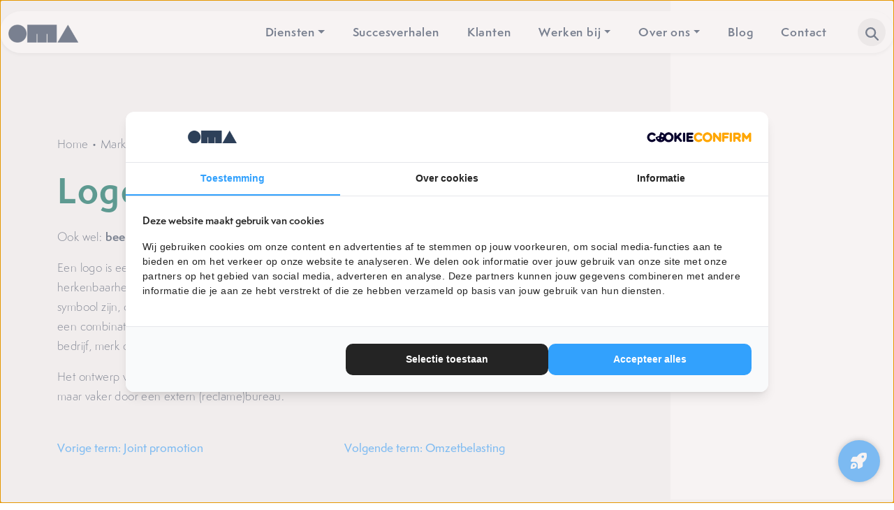

--- FILE ---
content_type: text/html; charset=UTF-8
request_url: https://onlinemarketingagency.nl/marketingtermen/logo/
body_size: 27217
content:
<!doctype html>
<html lang="nl-NL" prefix="og: https://ogp.me/ns#">

<head>
	<!-- Server Side Tracking by Taggrs.io -->
<script>
    (function (w, d, s, l, i) {
        w[l] = w[l] || [];
        w[l].push({
            'gtm.start': new Date().getTime(),
            event: 'gtm.js'
        });

        var f = d.getElementsByTagName(s)[0],
            j = d.createElement(s),
            dl = l !== 'dataLayer' ? '&l=' + l : '';

        j.async = true;
        j.src = 'https://flow.onlinemarketingagency.nl/bxq5jp4b0g.js?tg=' + i + dl;
        f.parentNode.insertBefore(j, f);
    })(window, document, 'script', 'dataLayer', '5J6FB6X');
</script>
<!-- End Server Side Tracking by Taggrs.io -->


	<meta charset="UTF-8">
<script>
var gform;gform||(document.addEventListener("gform_main_scripts_loaded",function(){gform.scriptsLoaded=!0}),document.addEventListener("gform/theme/scripts_loaded",function(){gform.themeScriptsLoaded=!0}),window.addEventListener("DOMContentLoaded",function(){gform.domLoaded=!0}),gform={domLoaded:!1,scriptsLoaded:!1,themeScriptsLoaded:!1,isFormEditor:()=>"function"==typeof InitializeEditor,callIfLoaded:function(o){return!(!gform.domLoaded||!gform.scriptsLoaded||!gform.themeScriptsLoaded&&!gform.isFormEditor()||(gform.isFormEditor()&&console.warn("The use of gform.initializeOnLoaded() is deprecated in the form editor context and will be removed in Gravity Forms 3.1."),o(),0))},initializeOnLoaded:function(o){gform.callIfLoaded(o)||(document.addEventListener("gform_main_scripts_loaded",()=>{gform.scriptsLoaded=!0,gform.callIfLoaded(o)}),document.addEventListener("gform/theme/scripts_loaded",()=>{gform.themeScriptsLoaded=!0,gform.callIfLoaded(o)}),window.addEventListener("DOMContentLoaded",()=>{gform.domLoaded=!0,gform.callIfLoaded(o)}))},hooks:{action:{},filter:{}},addAction:function(o,r,e,t){gform.addHook("action",o,r,e,t)},addFilter:function(o,r,e,t){gform.addHook("filter",o,r,e,t)},doAction:function(o){gform.doHook("action",o,arguments)},applyFilters:function(o){return gform.doHook("filter",o,arguments)},removeAction:function(o,r){gform.removeHook("action",o,r)},removeFilter:function(o,r,e){gform.removeHook("filter",o,r,e)},addHook:function(o,r,e,t,n){null==gform.hooks[o][r]&&(gform.hooks[o][r]=[]);var d=gform.hooks[o][r];null==n&&(n=r+"_"+d.length),gform.hooks[o][r].push({tag:n,callable:e,priority:t=null==t?10:t})},doHook:function(r,o,e){var t;if(e=Array.prototype.slice.call(e,1),null!=gform.hooks[r][o]&&((o=gform.hooks[r][o]).sort(function(o,r){return o.priority-r.priority}),o.forEach(function(o){"function"!=typeof(t=o.callable)&&(t=window[t]),"action"==r?t.apply(null,e):e[0]=t.apply(null,e)})),"filter"==r)return e[0]},removeHook:function(o,r,t,n){var e;null!=gform.hooks[o][r]&&(e=(e=gform.hooks[o][r]).filter(function(o,r,e){return!!(null!=n&&n!=o.tag||null!=t&&t!=o.priority)}),gform.hooks[o][r]=e)}});
</script>

	<meta name="viewport" content="width=device-width, initial-scale=1">
	<link rel="profile" href="https://gmpg.org/xfn/11">

	<!-- Bootstrap CSS -->
	<link rel="stylesheet" href="https://onlinemarketingagency.nl/wp-content/themes/vedder/inc/bootstrap/css/bootstrap.min.css">

	<!-- Slick CSS -->
	<link rel="stylesheet" type="text/css" href="https://onlinemarketingagency.nl/wp-content/themes/vedder/inc/slick/slick.css"/>
	<link rel="stylesheet" type="text/css" href="https://onlinemarketingagency.nl/wp-content/themes/vedder/inc/slick/slick-theme.css"/>

	<!-- Fonts -->
		<style>
		/* Semplicita */
			@font-face { font-family: "Semplicita Light"; src: url(https://onlinemarketingagency.nl/wp-content/themes/vedder/fonts/SemplicitaPro-Light.otf); font-weight: 200; font-display: swap; }
			@font-face { font-family: "Semplicita Medium"; src: url(https://onlinemarketingagency.nl/wp-content/themes/vedder/fonts/SemplicitaPro-Medium.otf); font-weight: 500; font-display: swap; }
			@font-face { font-family: "Semplicita Semibold"; src: url(https://onlinemarketingagency.nl/wp-content/themes/vedder/fonts/SemplicitaPro-Semibold.otf); font-weight: 600; font-display: swap; }
			@font-face { font-family: "Semplicita Bold"; src: url(https://onlinemarketingagency.nl/wp-content/themes/vedder/fonts/SemplicitaPro-Bold.otf); font-weight: 700; font-display: swap; }
		</style>

		<style>img:is([sizes="auto" i], [sizes^="auto," i]) { contain-intrinsic-size: 3000px 1500px }</style>
	<meta name="clonable-verification" content="f0bfd1ff3920e19d7de0e8cf366381cf3bed9597">
<!-- Search Engine Optimization door Rank Math PRO - https://rankmath.com/ -->
<title>Wat is een Logo? - OMA legt het uit!</title>
<meta name="description" content="Zoek je de betekenis van het begrip Logo? Alles over de marketingterm Logo vind je bij OMA."/>
<meta name="robots" content="follow, index, max-snippet:-1, max-video-preview:-1, max-image-preview:large"/>
<link rel="canonical" href="https://onlinemarketingagency.nl/marketingtermen/logo/" />
<meta property="og:locale" content="nl_NL" />
<meta property="og:type" content="article" />
<meta property="og:title" content="Wat is een Logo? - OMA legt het uit!" />
<meta property="og:description" content="Zoek je de betekenis van het begrip Logo? Alles over de marketingterm Logo vind je bij OMA." />
<meta property="og:url" content="https://onlinemarketingagency.nl/marketingtermen/logo/" />
<meta property="og:site_name" content="OMA" />
<meta property="article:publisher" content="https://www.facebook.com/onlinemarketingagencykuipers/" />
<meta property="og:updated_time" content="2024-02-13T02:33:51+00:00" />
<meta name="twitter:card" content="summary_large_image" />
<meta name="twitter:title" content="Wat is een Logo? - OMA legt het uit!" />
<meta name="twitter:description" content="Zoek je de betekenis van het begrip Logo? Alles over de marketingterm Logo vind je bij OMA." />
<script type="application/ld+json" class="rank-math-schema-pro">{"@context":"https://schema.org","@graph":[{"@type":"BreadcrumbList","@id":"https://onlinemarketingagency.nl/marketingtermen/logo/#breadcrumb","itemListElement":[{"@type":"ListItem","position":"1","item":{"@id":"https://onlinemarketingagency.nl","name":"Home"}},{"@type":"ListItem","position":"2","item":{"@id":"https://onlinemarketingagency.nl/marketingtermen/","name":"Marketingtermen"}},{"@type":"ListItem","position":"3","item":{"@id":"https://onlinemarketingagency.nl/marketingtermen/categorie/grafische-vormgeving/","name":"Grafische vormgeving"}},{"@type":"ListItem","position":"4","item":{"@id":"https://onlinemarketingagency.nl/marketingtermen/categorie/corporate-identity/","name":"Corporate identity"}},{"@type":"ListItem","position":"5","item":{"@id":"https://onlinemarketingagency.nl/marketingtermen/logo/","name":"Logo"}}]}]}</script>
<!-- /Rank Math WordPress SEO plugin -->

<link rel="alternate" type="application/rss+xml" title="OMA &raquo; feed" href="https://onlinemarketingagency.nl/feed/" />
<link rel="alternate" type="application/rss+xml" title="OMA &raquo; reacties feed" href="https://onlinemarketingagency.nl/comments/feed/" />
<link rel="alternate" type="application/rss+xml" title="OMA &raquo; Logo reacties feed" href="https://onlinemarketingagency.nl/marketingtermen/logo/feed/" />
<link rel="alternate" hreflang="x-default" href="https://onlinemarketingagency.nl/marketingtermen/logo/" />
<link rel="alternate" hreflang="nl-nl" href="https://onlinemarketingagency.nl/marketingtermen/logo/" />
<link rel="alternate" hreflang="en-gb" href="https://onlinemarketingagency.com/marketing-terms/logo/" />
<script>
window._wpemojiSettings = {"baseUrl":"https:\/\/s.w.org\/images\/core\/emoji\/16.0.1\/72x72\/","ext":".png","svgUrl":"https:\/\/s.w.org\/images\/core\/emoji\/16.0.1\/svg\/","svgExt":".svg","source":{"concatemoji":"https:\/\/onlinemarketingagency.nl\/wp-includes\/js\/wp-emoji-release.min.js?ver=6.8.3"}};
/*! This file is auto-generated */
!function(s,n){var o,i,e;function c(e){try{var t={supportTests:e,timestamp:(new Date).valueOf()};sessionStorage.setItem(o,JSON.stringify(t))}catch(e){}}function p(e,t,n){e.clearRect(0,0,e.canvas.width,e.canvas.height),e.fillText(t,0,0);var t=new Uint32Array(e.getImageData(0,0,e.canvas.width,e.canvas.height).data),a=(e.clearRect(0,0,e.canvas.width,e.canvas.height),e.fillText(n,0,0),new Uint32Array(e.getImageData(0,0,e.canvas.width,e.canvas.height).data));return t.every(function(e,t){return e===a[t]})}function u(e,t){e.clearRect(0,0,e.canvas.width,e.canvas.height),e.fillText(t,0,0);for(var n=e.getImageData(16,16,1,1),a=0;a<n.data.length;a++)if(0!==n.data[a])return!1;return!0}function f(e,t,n,a){switch(t){case"flag":return n(e,"\ud83c\udff3\ufe0f\u200d\u26a7\ufe0f","\ud83c\udff3\ufe0f\u200b\u26a7\ufe0f")?!1:!n(e,"\ud83c\udde8\ud83c\uddf6","\ud83c\udde8\u200b\ud83c\uddf6")&&!n(e,"\ud83c\udff4\udb40\udc67\udb40\udc62\udb40\udc65\udb40\udc6e\udb40\udc67\udb40\udc7f","\ud83c\udff4\u200b\udb40\udc67\u200b\udb40\udc62\u200b\udb40\udc65\u200b\udb40\udc6e\u200b\udb40\udc67\u200b\udb40\udc7f");case"emoji":return!a(e,"\ud83e\udedf")}return!1}function g(e,t,n,a){var r="undefined"!=typeof WorkerGlobalScope&&self instanceof WorkerGlobalScope?new OffscreenCanvas(300,150):s.createElement("canvas"),o=r.getContext("2d",{willReadFrequently:!0}),i=(o.textBaseline="top",o.font="600 32px Arial",{});return e.forEach(function(e){i[e]=t(o,e,n,a)}),i}function t(e){var t=s.createElement("script");t.src=e,t.defer=!0,s.head.appendChild(t)}"undefined"!=typeof Promise&&(o="wpEmojiSettingsSupports",i=["flag","emoji"],n.supports={everything:!0,everythingExceptFlag:!0},e=new Promise(function(e){s.addEventListener("DOMContentLoaded",e,{once:!0})}),new Promise(function(t){var n=function(){try{var e=JSON.parse(sessionStorage.getItem(o));if("object"==typeof e&&"number"==typeof e.timestamp&&(new Date).valueOf()<e.timestamp+604800&&"object"==typeof e.supportTests)return e.supportTests}catch(e){}return null}();if(!n){if("undefined"!=typeof Worker&&"undefined"!=typeof OffscreenCanvas&&"undefined"!=typeof URL&&URL.createObjectURL&&"undefined"!=typeof Blob)try{var e="postMessage("+g.toString()+"("+[JSON.stringify(i),f.toString(),p.toString(),u.toString()].join(",")+"));",a=new Blob([e],{type:"text/javascript"}),r=new Worker(URL.createObjectURL(a),{name:"wpTestEmojiSupports"});return void(r.onmessage=function(e){c(n=e.data),r.terminate(),t(n)})}catch(e){}c(n=g(i,f,p,u))}t(n)}).then(function(e){for(var t in e)n.supports[t]=e[t],n.supports.everything=n.supports.everything&&n.supports[t],"flag"!==t&&(n.supports.everythingExceptFlag=n.supports.everythingExceptFlag&&n.supports[t]);n.supports.everythingExceptFlag=n.supports.everythingExceptFlag&&!n.supports.flag,n.DOMReady=!1,n.readyCallback=function(){n.DOMReady=!0}}).then(function(){return e}).then(function(){var e;n.supports.everything||(n.readyCallback(),(e=n.source||{}).concatemoji?t(e.concatemoji):e.wpemoji&&e.twemoji&&(t(e.twemoji),t(e.wpemoji)))}))}((window,document),window._wpemojiSettings);
</script>
<style id='wp-emoji-styles-inline-css'>

	img.wp-smiley, img.emoji {
		display: inline !important;
		border: none !important;
		box-shadow: none !important;
		height: 1em !important;
		width: 1em !important;
		margin: 0 0.07em !important;
		vertical-align: -0.1em !important;
		background: none !important;
		padding: 0 !important;
	}
</style>
<link rel='stylesheet' id='wp-block-library-css' href='https://onlinemarketingagency.nl/wp-includes/css/dist/block-library/style.min.css?ver=6.8.3' media='all' />
<style id='classic-theme-styles-inline-css'>
/*! This file is auto-generated */
.wp-block-button__link{color:#fff;background-color:#32373c;border-radius:9999px;box-shadow:none;text-decoration:none;padding:calc(.667em + 2px) calc(1.333em + 2px);font-size:1.125em}.wp-block-file__button{background:#32373c;color:#fff;text-decoration:none}
</style>
<style id='global-styles-inline-css'>
:root{--wp--preset--aspect-ratio--square: 1;--wp--preset--aspect-ratio--4-3: 4/3;--wp--preset--aspect-ratio--3-4: 3/4;--wp--preset--aspect-ratio--3-2: 3/2;--wp--preset--aspect-ratio--2-3: 2/3;--wp--preset--aspect-ratio--16-9: 16/9;--wp--preset--aspect-ratio--9-16: 9/16;--wp--preset--color--black: #000000;--wp--preset--color--cyan-bluish-gray: #abb8c3;--wp--preset--color--white: #ffffff;--wp--preset--color--pale-pink: #f78da7;--wp--preset--color--vivid-red: #cf2e2e;--wp--preset--color--luminous-vivid-orange: #ff6900;--wp--preset--color--luminous-vivid-amber: #fcb900;--wp--preset--color--light-green-cyan: #7bdcb5;--wp--preset--color--vivid-green-cyan: #00d084;--wp--preset--color--pale-cyan-blue: #8ed1fc;--wp--preset--color--vivid-cyan-blue: #0693e3;--wp--preset--color--vivid-purple: #9b51e0;--wp--preset--gradient--vivid-cyan-blue-to-vivid-purple: linear-gradient(135deg,rgba(6,147,227,1) 0%,rgb(155,81,224) 100%);--wp--preset--gradient--light-green-cyan-to-vivid-green-cyan: linear-gradient(135deg,rgb(122,220,180) 0%,rgb(0,208,130) 100%);--wp--preset--gradient--luminous-vivid-amber-to-luminous-vivid-orange: linear-gradient(135deg,rgba(252,185,0,1) 0%,rgba(255,105,0,1) 100%);--wp--preset--gradient--luminous-vivid-orange-to-vivid-red: linear-gradient(135deg,rgba(255,105,0,1) 0%,rgb(207,46,46) 100%);--wp--preset--gradient--very-light-gray-to-cyan-bluish-gray: linear-gradient(135deg,rgb(238,238,238) 0%,rgb(169,184,195) 100%);--wp--preset--gradient--cool-to-warm-spectrum: linear-gradient(135deg,rgb(74,234,220) 0%,rgb(151,120,209) 20%,rgb(207,42,186) 40%,rgb(238,44,130) 60%,rgb(251,105,98) 80%,rgb(254,248,76) 100%);--wp--preset--gradient--blush-light-purple: linear-gradient(135deg,rgb(255,206,236) 0%,rgb(152,150,240) 100%);--wp--preset--gradient--blush-bordeaux: linear-gradient(135deg,rgb(254,205,165) 0%,rgb(254,45,45) 50%,rgb(107,0,62) 100%);--wp--preset--gradient--luminous-dusk: linear-gradient(135deg,rgb(255,203,112) 0%,rgb(199,81,192) 50%,rgb(65,88,208) 100%);--wp--preset--gradient--pale-ocean: linear-gradient(135deg,rgb(255,245,203) 0%,rgb(182,227,212) 50%,rgb(51,167,181) 100%);--wp--preset--gradient--electric-grass: linear-gradient(135deg,rgb(202,248,128) 0%,rgb(113,206,126) 100%);--wp--preset--gradient--midnight: linear-gradient(135deg,rgb(2,3,129) 0%,rgb(40,116,252) 100%);--wp--preset--font-size--small: 13px;--wp--preset--font-size--medium: 20px;--wp--preset--font-size--large: 36px;--wp--preset--font-size--x-large: 42px;--wp--preset--spacing--20: 0.44rem;--wp--preset--spacing--30: 0.67rem;--wp--preset--spacing--40: 1rem;--wp--preset--spacing--50: 1.5rem;--wp--preset--spacing--60: 2.25rem;--wp--preset--spacing--70: 3.38rem;--wp--preset--spacing--80: 5.06rem;--wp--preset--shadow--natural: 6px 6px 9px rgba(0, 0, 0, 0.2);--wp--preset--shadow--deep: 12px 12px 50px rgba(0, 0, 0, 0.4);--wp--preset--shadow--sharp: 6px 6px 0px rgba(0, 0, 0, 0.2);--wp--preset--shadow--outlined: 6px 6px 0px -3px rgba(255, 255, 255, 1), 6px 6px rgba(0, 0, 0, 1);--wp--preset--shadow--crisp: 6px 6px 0px rgba(0, 0, 0, 1);}:where(.is-layout-flex){gap: 0.5em;}:where(.is-layout-grid){gap: 0.5em;}body .is-layout-flex{display: flex;}.is-layout-flex{flex-wrap: wrap;align-items: center;}.is-layout-flex > :is(*, div){margin: 0;}body .is-layout-grid{display: grid;}.is-layout-grid > :is(*, div){margin: 0;}:where(.wp-block-columns.is-layout-flex){gap: 2em;}:where(.wp-block-columns.is-layout-grid){gap: 2em;}:where(.wp-block-post-template.is-layout-flex){gap: 1.25em;}:where(.wp-block-post-template.is-layout-grid){gap: 1.25em;}.has-black-color{color: var(--wp--preset--color--black) !important;}.has-cyan-bluish-gray-color{color: var(--wp--preset--color--cyan-bluish-gray) !important;}.has-white-color{color: var(--wp--preset--color--white) !important;}.has-pale-pink-color{color: var(--wp--preset--color--pale-pink) !important;}.has-vivid-red-color{color: var(--wp--preset--color--vivid-red) !important;}.has-luminous-vivid-orange-color{color: var(--wp--preset--color--luminous-vivid-orange) !important;}.has-luminous-vivid-amber-color{color: var(--wp--preset--color--luminous-vivid-amber) !important;}.has-light-green-cyan-color{color: var(--wp--preset--color--light-green-cyan) !important;}.has-vivid-green-cyan-color{color: var(--wp--preset--color--vivid-green-cyan) !important;}.has-pale-cyan-blue-color{color: var(--wp--preset--color--pale-cyan-blue) !important;}.has-vivid-cyan-blue-color{color: var(--wp--preset--color--vivid-cyan-blue) !important;}.has-vivid-purple-color{color: var(--wp--preset--color--vivid-purple) !important;}.has-black-background-color{background-color: var(--wp--preset--color--black) !important;}.has-cyan-bluish-gray-background-color{background-color: var(--wp--preset--color--cyan-bluish-gray) !important;}.has-white-background-color{background-color: var(--wp--preset--color--white) !important;}.has-pale-pink-background-color{background-color: var(--wp--preset--color--pale-pink) !important;}.has-vivid-red-background-color{background-color: var(--wp--preset--color--vivid-red) !important;}.has-luminous-vivid-orange-background-color{background-color: var(--wp--preset--color--luminous-vivid-orange) !important;}.has-luminous-vivid-amber-background-color{background-color: var(--wp--preset--color--luminous-vivid-amber) !important;}.has-light-green-cyan-background-color{background-color: var(--wp--preset--color--light-green-cyan) !important;}.has-vivid-green-cyan-background-color{background-color: var(--wp--preset--color--vivid-green-cyan) !important;}.has-pale-cyan-blue-background-color{background-color: var(--wp--preset--color--pale-cyan-blue) !important;}.has-vivid-cyan-blue-background-color{background-color: var(--wp--preset--color--vivid-cyan-blue) !important;}.has-vivid-purple-background-color{background-color: var(--wp--preset--color--vivid-purple) !important;}.has-black-border-color{border-color: var(--wp--preset--color--black) !important;}.has-cyan-bluish-gray-border-color{border-color: var(--wp--preset--color--cyan-bluish-gray) !important;}.has-white-border-color{border-color: var(--wp--preset--color--white) !important;}.has-pale-pink-border-color{border-color: var(--wp--preset--color--pale-pink) !important;}.has-vivid-red-border-color{border-color: var(--wp--preset--color--vivid-red) !important;}.has-luminous-vivid-orange-border-color{border-color: var(--wp--preset--color--luminous-vivid-orange) !important;}.has-luminous-vivid-amber-border-color{border-color: var(--wp--preset--color--luminous-vivid-amber) !important;}.has-light-green-cyan-border-color{border-color: var(--wp--preset--color--light-green-cyan) !important;}.has-vivid-green-cyan-border-color{border-color: var(--wp--preset--color--vivid-green-cyan) !important;}.has-pale-cyan-blue-border-color{border-color: var(--wp--preset--color--pale-cyan-blue) !important;}.has-vivid-cyan-blue-border-color{border-color: var(--wp--preset--color--vivid-cyan-blue) !important;}.has-vivid-purple-border-color{border-color: var(--wp--preset--color--vivid-purple) !important;}.has-vivid-cyan-blue-to-vivid-purple-gradient-background{background: var(--wp--preset--gradient--vivid-cyan-blue-to-vivid-purple) !important;}.has-light-green-cyan-to-vivid-green-cyan-gradient-background{background: var(--wp--preset--gradient--light-green-cyan-to-vivid-green-cyan) !important;}.has-luminous-vivid-amber-to-luminous-vivid-orange-gradient-background{background: var(--wp--preset--gradient--luminous-vivid-amber-to-luminous-vivid-orange) !important;}.has-luminous-vivid-orange-to-vivid-red-gradient-background{background: var(--wp--preset--gradient--luminous-vivid-orange-to-vivid-red) !important;}.has-very-light-gray-to-cyan-bluish-gray-gradient-background{background: var(--wp--preset--gradient--very-light-gray-to-cyan-bluish-gray) !important;}.has-cool-to-warm-spectrum-gradient-background{background: var(--wp--preset--gradient--cool-to-warm-spectrum) !important;}.has-blush-light-purple-gradient-background{background: var(--wp--preset--gradient--blush-light-purple) !important;}.has-blush-bordeaux-gradient-background{background: var(--wp--preset--gradient--blush-bordeaux) !important;}.has-luminous-dusk-gradient-background{background: var(--wp--preset--gradient--luminous-dusk) !important;}.has-pale-ocean-gradient-background{background: var(--wp--preset--gradient--pale-ocean) !important;}.has-electric-grass-gradient-background{background: var(--wp--preset--gradient--electric-grass) !important;}.has-midnight-gradient-background{background: var(--wp--preset--gradient--midnight) !important;}.has-small-font-size{font-size: var(--wp--preset--font-size--small) !important;}.has-medium-font-size{font-size: var(--wp--preset--font-size--medium) !important;}.has-large-font-size{font-size: var(--wp--preset--font-size--large) !important;}.has-x-large-font-size{font-size: var(--wp--preset--font-size--x-large) !important;}
:where(.wp-block-post-template.is-layout-flex){gap: 1.25em;}:where(.wp-block-post-template.is-layout-grid){gap: 1.25em;}
:where(.wp-block-columns.is-layout-flex){gap: 2em;}:where(.wp-block-columns.is-layout-grid){gap: 2em;}
:root :where(.wp-block-pullquote){font-size: 1.5em;line-height: 1.6;}
</style>
<link rel='stylesheet' id='vedder-style-css' href='https://onlinemarketingagency.nl/wp-content/themes/vedder/style.css?ver=1.0.1' media='all' />
<script src="https://onlinemarketingagency.nl/wp-includes/js/jquery/jquery.min.js?ver=3.7.1" id="jquery-core-js"></script>
<script src="https://onlinemarketingagency.nl/wp-includes/js/jquery/jquery-migrate.min.js?ver=3.4.1" id="jquery-migrate-js"></script>
<link rel="https://api.w.org/" href="https://onlinemarketingagency.nl/wp-json/" /><link rel="alternate" title="JSON" type="application/json" href="https://onlinemarketingagency.nl/wp-json/wp/v2/marketingtermen/6074" /><link rel="EditURI" type="application/rsd+xml" title="RSD" href="https://onlinemarketingagency.nl/xmlrpc.php?rsd" />
<meta name="generator" content="WordPress 6.8.3" />
<link rel='shortlink' href='https://onlinemarketingagency.nl/?p=6074' />
<link rel="alternate" title="oEmbed (JSON)" type="application/json+oembed" href="https://onlinemarketingagency.nl/wp-json/oembed/1.0/embed?url=https%3A%2F%2Fonlinemarketingagency.nl%2Fmarketingtermen%2Flogo%2F" />
<link rel="alternate" title="oEmbed (XML)" type="text/xml+oembed" href="https://onlinemarketingagency.nl/wp-json/oembed/1.0/embed?url=https%3A%2F%2Fonlinemarketingagency.nl%2Fmarketingtermen%2Flogo%2F&#038;format=xml" />
<link rel="pingback" href="https://onlinemarketingagency.nl/xmlrpc.php"><link rel="icon" href="https://onlinemarketingagency.nl/wp-content/uploads/2024/01/favicon-150x150.png" sizes="32x32" />
<link rel="icon" href="https://onlinemarketingagency.nl/wp-content/uploads/2024/01/favicon.png" sizes="192x192" />
<link rel="apple-touch-icon" href="https://onlinemarketingagency.nl/wp-content/uploads/2024/01/favicon.png" />
<meta name="msapplication-TileImage" content="https://onlinemarketingagency.nl/wp-content/uploads/2024/01/favicon.png" />
		<style id="wp-custom-css">
			/* Branding on the banner */
a#CybotCookiebotDialogPoweredbyCybot,
div#CybotCookiebotDialogPoweredByText {
  display: none;
}

/* Branding on the widget */
#CookiebotWidget .CookiebotWidget-body .CookiebotWidget-main-logo {
    display: none;
}

/* USP GREY BACKGROUND */
.row.g-4:has(.usp-item) {
    position: relative;
	  padding-block: calc(var(--bs-gutter-y) + 2rem) !important; 
	row-gap: var(--bs-gutter-y);
}

.row.g-4:has(.usp-item)::before {
    content: "";
    position: absolute;
    background-color: #f5f5f5;
    width: 200vw;
    height: 100%;
		top: 0;
    left: -100%;
    z-index: -1;
}

.col-12:has(.usp-item) {
    margin-block: 0;
}
.usp-item{
    background-color: #fff;
	  height: 100%;
}
.usp-content{
	height: 100%;
}		</style>
		</head>

<body class="wp-singular marketingtermen-template-default single single-marketingtermen postid-6074 wp-custom-logo wp-theme-vedder no-sidebar">
		<!-- Server Side Tracking by Taggrs.io (noscript) -->
<noscript>
    <iframe src="https://flow.onlinemarketingagency.nl/bxq5jp4b0g.html?tg=5J6FB6X" height="0" width="0" style="display:none;visibility:hidden">
    </iframe>
</noscript>
<!-- End Server Side Tracking by Taggrs.io (noscript) -->


	<div id="page" class="site">
		
		<div class="sticky-top">
            <div class="cta-top">
            <a href="/gratis-seo-scan/" class="btn btn-primary" title="Doe de SEO scan">Doe de gratis SEO scan</a>
        </div>
    </div>
		<div class="offcanvas offcanvas-top bg-lightgrey" tabindex="-1" id="offcanvasSearch" aria-labelledby="offcanvasSearchLabel">
	<div class="offcanvas-header p-4">
		<button type="button" class="btn-close ms-auto" data-bs-dismiss="offcanvas" aria-label="Close"></button>
	</div>
	<div class="offcanvas-body d-block d-xl-none">
		<div class="h5 mb-4 fw-bold">Zoeken</div>
		<form action="/" method="get">
	<input type="text" name="s" class="form-control" id="search" value="" />
</form>	</div>

	<div class="offcanvas-body d-none d-xl-block">
		<div class="container">
			<p class="d-inline-flex gap-5">
				<a class="btn-search_collapse" data-bs-toggle="collapse" href="#collapseMarketingtermen" role="button" aria-expanded="true" aria-controls="collapseMarketingtermen">
					Marketingtermen
				</a>

				<a class="btn-search_collapse" data-bs-toggle="collapse" href="#collapseEbooks" role="button" aria-expanded="false" aria-controls="collapseEbooks">
					E-books
				</a>

				<a class="btn-search_collapse" data-bs-toggle="collapse" href="#collapseBlogs" role="button" aria-expanded="false" aria-controls="collapseBlogs">
					Blogs
				</a>
			</p>

			<div class="collapse show" id="collapseMarketingtermen" data-bs-parent="#offcanvasSearch">
				<div class="jquery-search">
					<input id="inputjQuerySearch" type="text" class="form-control">
				</div>

				<div class="archive terms py-5">
					<div class="row g-3 text-center">
														<div class="col-12 col-xl-3 term-column">
									<a class="btn btn-primary term-name" href="https://onlinemarketingagency.nl/marketingtermen/categorie/affiliatemarketing/" title="Affiliatemarketing">Affiliatemarketing</a>
								</div>
															<div class="col-12 col-xl-3 term-column">
									<a class="btn btn-primary term-name" href="https://onlinemarketingagency.nl/marketingtermen/categorie/artificial-intelligence/" title="Artificial intelligence">Artificial intelligence</a>
								</div>
															<div class="col-12 col-xl-3 term-column">
									<a class="btn btn-primary term-name" href="https://onlinemarketingagency.nl/marketingtermen/categorie/branding/" title="Branding">Branding</a>
								</div>
															<div class="col-12 col-xl-3 term-column">
									<a class="btn btn-primary term-name" href="https://onlinemarketingagency.nl/marketingtermen/categorie/content/" title="content">content</a>
								</div>
															<div class="col-12 col-xl-3 term-column">
									<a class="btn btn-primary term-name" href="https://onlinemarketingagency.nl/marketingtermen/categorie/conversie-optimalisatie/" title="Conversie optimalisatie">Conversie optimalisatie</a>
								</div>
															<div class="col-12 col-xl-3 term-column">
									<a class="btn btn-primary term-name" href="https://onlinemarketingagency.nl/marketingtermen/categorie/copywriting/" title="Copywriting">Copywriting</a>
								</div>
															<div class="col-12 col-xl-3 term-column">
									<a class="btn btn-primary term-name" href="https://onlinemarketingagency.nl/marketingtermen/categorie/corporate-identity/" title="Corporate identity">Corporate identity</a>
								</div>
															<div class="col-12 col-xl-3 term-column">
									<a class="btn btn-primary term-name" href="https://onlinemarketingagency.nl/marketingtermen/categorie/direct-marketing/" title="Direct marketing">Direct marketing</a>
								</div>
															<div class="col-12 col-xl-3 term-column">
									<a class="btn btn-primary term-name" href="https://onlinemarketingagency.nl/marketingtermen/categorie/e-commerce/" title="E-commerce">E-commerce</a>
								</div>
															<div class="col-12 col-xl-3 term-column">
									<a class="btn btn-primary term-name" href="https://onlinemarketingagency.nl/marketingtermen/categorie/e-mailmarketing/" title="E-mailmarketing">E-mailmarketing</a>
								</div>
															<div class="col-12 col-xl-3 term-column">
									<a class="btn btn-primary term-name" href="https://onlinemarketingagency.nl/marketingtermen/categorie/financiele-zaken/" title="Financiële zaken">Financiële zaken</a>
								</div>
															<div class="col-12 col-xl-3 term-column">
									<a class="btn btn-primary term-name" href="https://onlinemarketingagency.nl/marketingtermen/categorie/grafische-vormgeving/" title="Grafische vormgeving">Grafische vormgeving</a>
								</div>
															<div class="col-12 col-xl-3 term-column">
									<a class="btn btn-primary term-name" href="https://onlinemarketingagency.nl/marketingtermen/categorie/juridische-zaken/" title="Juridische zaken">Juridische zaken</a>
								</div>
															<div class="col-12 col-xl-3 term-column">
									<a class="btn btn-primary term-name" href="https://onlinemarketingagency.nl/marketingtermen/categorie/klantenservice/" title="Klantenservice">Klantenservice</a>
								</div>
															<div class="col-12 col-xl-3 term-column">
									<a class="btn btn-primary term-name" href="https://onlinemarketingagency.nl/marketingtermen/categorie/marketinganalyse/" title="Marketinganalyse">Marketinganalyse</a>
								</div>
															<div class="col-12 col-xl-3 term-column">
									<a class="btn btn-primary term-name" href="https://onlinemarketingagency.nl/marketingtermen/categorie/marketingstrategie/" title="Marketingstrategie">Marketingstrategie</a>
								</div>
															<div class="col-12 col-xl-3 term-column">
									<a class="btn btn-primary term-name" href="https://onlinemarketingagency.nl/marketingtermen/categorie/marktonderzoek/" title="Marktonderzoek">Marktonderzoek</a>
								</div>
															<div class="col-12 col-xl-3 term-column">
									<a class="btn btn-primary term-name" href="https://onlinemarketingagency.nl/marketingtermen/categorie/mobiele-marketing/" title="Mobiele marketing">Mobiele marketing</a>
								</div>
															<div class="col-12 col-xl-3 term-column">
									<a class="btn btn-primary term-name" href="https://onlinemarketingagency.nl/marketingtermen/categorie/online-advertising/" title="Online advertising">Online advertising</a>
								</div>
															<div class="col-12 col-xl-3 term-column">
									<a class="btn btn-primary term-name" href="https://onlinemarketingagency.nl/marketingtermen/categorie/online-marketing/" title="Online marketing">Online marketing</a>
								</div>
															<div class="col-12 col-xl-3 term-column">
									<a class="btn btn-primary term-name" href="https://onlinemarketingagency.nl/marketingtermen/categorie/out-of-home/" title="Out of home">Out of home</a>
								</div>
															<div class="col-12 col-xl-3 term-column">
									<a class="btn btn-primary term-name" href="https://onlinemarketingagency.nl/marketingtermen/categorie/printmarketing/" title="Printmarketing">Printmarketing</a>
								</div>
															<div class="col-12 col-xl-3 term-column">
									<a class="btn btn-primary term-name" href="https://onlinemarketingagency.nl/marketingtermen/categorie/producten-en-bedrijven/" title="Producten en bedrijven">Producten en bedrijven</a>
								</div>
															<div class="col-12 col-xl-3 term-column">
									<a class="btn btn-primary term-name" href="https://onlinemarketingagency.nl/marketingtermen/categorie/project-management/" title="Project management">Project management</a>
								</div>
															<div class="col-12 col-xl-3 term-column">
									<a class="btn btn-primary term-name" href="https://onlinemarketingagency.nl/marketingtermen/categorie/public-relations/" title="Public relations">Public relations</a>
								</div>
															<div class="col-12 col-xl-3 term-column">
									<a class="btn btn-primary term-name" href="https://onlinemarketingagency.nl/marketingtermen/categorie/radio-en-televisie/" title="Radio en televisie">Radio en televisie</a>
								</div>
															<div class="col-12 col-xl-3 term-column">
									<a class="btn btn-primary term-name" href="https://onlinemarketingagency.nl/marketingtermen/categorie/retailmarketing/" title="Retailmarketing">Retailmarketing</a>
								</div>
															<div class="col-12 col-xl-3 term-column">
									<a class="btn btn-primary term-name" href="https://onlinemarketingagency.nl/marketingtermen/categorie/sales/" title="Sales">Sales</a>
								</div>
															<div class="col-12 col-xl-3 term-column">
									<a class="btn btn-primary term-name" href="https://onlinemarketingagency.nl/marketingtermen/categorie/sociale-media/" title="Sociale media">Sociale media</a>
								</div>
															<div class="col-12 col-xl-3 term-column">
									<a class="btn btn-primary term-name" href="https://onlinemarketingagency.nl/marketingtermen/categorie/technologie-en-ict/" title="Technologie en ict">Technologie en ict</a>
								</div>
															<div class="col-12 col-xl-3 term-column">
									<a class="btn btn-primary term-name" href="https://onlinemarketingagency.nl/marketingtermen/categorie/telemarketing/" title="Telemarketing">Telemarketing</a>
								</div>
															<div class="col-12 col-xl-3 term-column">
									<a class="btn btn-primary term-name" href="https://onlinemarketingagency.nl/marketingtermen/categorie/webanalyse/" title="Webanalyse">Webanalyse</a>
								</div>
															<div class="col-12 col-xl-3 term-column">
									<a class="btn btn-primary term-name" href="https://onlinemarketingagency.nl/marketingtermen/categorie/webontwikkeling/" title="Webontwikkeling">Webontwikkeling</a>
								</div>
															<div class="col-12 col-xl-3 term-column">
									<a class="btn btn-primary term-name" href="https://onlinemarketingagency.nl/marketingtermen/categorie/zoekmachine-adverteren/" title="Zoekmachine adverteren">Zoekmachine adverteren</a>
								</div>
															<div class="col-12 col-xl-3 term-column">
									<a class="btn btn-primary term-name" href="https://onlinemarketingagency.nl/marketingtermen/categorie/zoekmachinemarketing/" title="Zoekmachinemarketing">Zoekmachinemarketing</a>
								</div>
															<div class="col-12 col-xl-3 term-column">
									<a class="btn btn-primary term-name" href="https://onlinemarketingagency.nl/marketingtermen/categorie/zoekmachineoptimalisatie/" title="Zoekmachineoptimalisatie">Zoekmachineoptimalisatie</a>
								</div>
							
						<div class="col-12 no-results-message" style="display: none;">
							<svg xmlns="http://www.w3.org/2000/svg" width="16" height="16" fill="currentColor" class="bi bi-exclamation-circle" viewBox="0 0 16 16">
								<path d="M8 15A7 7 0 1 1 8 1a7 7 0 0 1 0 14m0 1A8 8 0 1 0 8 0a8 8 0 0 0 0 16"/>
								<path d="M7.002 11a1 1 0 1 1 2 0 1 1 0 0 1-2 0M7.1 4.995a.905.905 0 1 1 1.8 0l-.35 3.507a.552.552 0 0 1-1.1 0z"/>
							</svg> Helaas, er zijn geen resultaten gevonden.
						</div>
					</div>
				</div>
			</div>

			<div class="collapse" id="collapseEbooks" data-bs-parent="#offcanvasSearch">
				<form action="/" method="get">
	<input type="text" name="s" class="form-control" id="search" value="" />
</form>
				<div class="archive py-5">
					<div class="row">
						<div class="col-12 col-xl-8">
							<div class="row g-5">
							
																	<!-- pagination here -->

									<!-- the loop -->
																			<div class="col-12 col-xl-4">
											<a href="https://onlinemarketingagency.nl/e-books/van-0-naar-1-per-dag-met-affiliate-marketing/" class="ebooks-item" title="Van €0 naar €1 per dag met Affiliate Marketing">
																									<div class="ebooks-label">Meest gedownload</div>
																								<div class="ebooks_content">
													<div class="row align-items-start">
														<div class="col-12">
															<img class="ebooks_img" width="117.333" height="174.05" src="https://onlinemarketingagency.nl/wp-content/uploads/2024/04/E-book-OMA-Affiliate-Marketing-scaled.jpg" alt="Van €0 naar €1 per dag met Affiliate Marketing">
														</div>
													</div>
												</div>
											</a>
										</div>
																			<div class="col-12 col-xl-4">
											<a href="https://onlinemarketingagency.nl/e-books/de-ultieme-kwfinder-handleiding/" class="ebooks-item" title="De Ultieme KWFinder Handleiding">
																								<div class="ebooks_content">
													<div class="row align-items-start">
														<div class="col-12">
															<img class="ebooks_img" width="117.333" height="174.05" src="https://onlinemarketingagency.nl/wp-content/uploads/2023/10/E-book-OMA-KWFinder.pdf.jpg" alt="De Ultieme KWFinder Handleiding">
														</div>
													</div>
												</div>
											</a>
										</div>
																			<div class="col-12 col-xl-4">
											<a href="https://onlinemarketingagency.nl/e-books/de-ultieme-seo-migratie-handleiding/" class="ebooks-item" title="De Ultieme SEO-migratie Handleiding">
																								<div class="ebooks_content">
													<div class="row align-items-start">
														<div class="col-12">
															<img class="ebooks_img" width="117.333" height="174.05" src="https://onlinemarketingagency.nl/wp-content/uploads/2023/10/E-book-OMA-SEO-migratie.jpg" alt="De Ultieme SEO-migratie Handleiding">
														</div>
													</div>
												</div>
											</a>
										</div>
																			<div class="col-12 col-xl-4">
											<a href="https://onlinemarketingagency.nl/e-books/google-analytics-4-de-basics/" class="ebooks-item" title="Google Analytics 4: de basics">
																								<div class="ebooks_content">
													<div class="row align-items-start">
														<div class="col-12">
															<img class="ebooks_img" width="117.333" height="174.05" src="https://onlinemarketingagency.nl/wp-content/uploads/2023/10/E-book-OMA-Google-Analytics-4.pdf.jpg" alt="Google Analytics 4: de basics">
														</div>
													</div>
												</div>
											</a>
										</div>
																			<div class="col-12 col-xl-4">
											<a href="https://onlinemarketingagency.nl/e-books/domineer-google/" class="ebooks-item" title="Domineer Google">
																								<div class="ebooks_content">
													<div class="row align-items-start">
														<div class="col-12">
															<img class="ebooks_img" width="117.333" height="174.05" src="https://onlinemarketingagency.nl/wp-content/uploads/2023/10/E-book-OMA-SEO-tips.pdf.jpg" alt="Domineer Google">
														</div>
													</div>
												</div>
											</a>
										</div>
																			<div class="col-12 col-xl-4">
											<a href="https://onlinemarketingagency.nl/e-books/de-ultieme-semrush-handleiding/" class="ebooks-item" title="De ultieme Semrush handleiding">
																								<div class="ebooks_content">
													<div class="row align-items-start">
														<div class="col-12">
															<img class="ebooks_img" width="117.333" height="174.05" src="https://onlinemarketingagency.nl/wp-content/uploads/2023/10/E-book-OMA-Semrush.pdf.jpg" alt="De ultieme Semrush handleiding">
														</div>
													</div>
												</div>
											</a>
										</div>
																		<!-- end of the loop -->

									<!-- pagination here -->

									
															</div>
						</div>
					</div>
				</div>
			</div>

			<div class="collapse" id="collapseBlogs" data-bs-parent="#offcanvasSearch">
				<form action="/" method="get">
	<input type="text" name="s" class="form-control" id="search" value="" />
</form>
				<div class="archive terms py-5">
					<div class="row g-3 text-center">
														<div class="col-12 col-xl-3 term-column">
									<a class="btn btn-primary term-name" href="https://onlinemarketingagency.nl/affiliate-marketing/" title="Affiliate marketing">Affiliate marketing</a>
								</div>
															<div class="col-12 col-xl-3 term-column">
									<a class="btn btn-primary term-name" href="https://onlinemarketingagency.nl/ai/" title="AI">AI</a>
								</div>
															<div class="col-12 col-xl-3 term-column">
									<a class="btn btn-primary term-name" href="https://onlinemarketingagency.nl/amazon-marketing/" title="Amazon marketing">Amazon marketing</a>
								</div>
															<div class="col-12 col-xl-3 term-column">
									<a class="btn btn-primary term-name" href="https://onlinemarketingagency.nl/content-marketing/" title="Content marketing">Content marketing</a>
								</div>
															<div class="col-12 col-xl-3 term-column">
									<a class="btn btn-primary term-name" href="https://onlinemarketingagency.nl/conversie-optimalisatie/" title="Conversie optimalisatie">Conversie optimalisatie</a>
								</div>
															<div class="col-12 col-xl-3 term-column">
									<a class="btn btn-primary term-name" href="https://onlinemarketingagency.nl/copywriting/" title="Copywriting">Copywriting</a>
								</div>
															<div class="col-12 col-xl-3 term-column">
									<a class="btn btn-primary term-name" href="https://onlinemarketingagency.nl/e-commerce/" title="E-commerce">E-commerce</a>
								</div>
															<div class="col-12 col-xl-3 term-column">
									<a class="btn btn-primary term-name" href="https://onlinemarketingagency.nl/e-mail-marketing/" title="E-mail marketing">E-mail marketing</a>
								</div>
															<div class="col-12 col-xl-3 term-column">
									<a class="btn btn-primary term-name" href="https://onlinemarketingagency.nl/gastblog/" title="Gastblog">Gastblog</a>
								</div>
															<div class="col-12 col-xl-3 term-column">
									<a class="btn btn-primary term-name" href="https://onlinemarketingagency.nl/google/" title="Google">Google</a>
								</div>
															<div class="col-12 col-xl-3 term-column">
									<a class="btn btn-primary term-name" href="https://onlinemarketingagency.nl/handleidingen/" title="Handleidingen">Handleidingen</a>
								</div>
															<div class="col-12 col-xl-3 term-column">
									<a class="btn btn-primary term-name" href="https://onlinemarketingagency.nl/linkbuilding/" title="Linkbuilding">Linkbuilding</a>
								</div>
															<div class="col-12 col-xl-3 term-column">
									<a class="btn btn-primary term-name" href="https://onlinemarketingagency.nl/marketing/" title="Marketing">Marketing</a>
								</div>
															<div class="col-12 col-xl-3 term-column">
									<a class="btn btn-primary term-name" href="https://onlinemarketingagency.nl/nft/" title="NFT">NFT</a>
								</div>
															<div class="col-12 col-xl-3 term-column">
									<a class="btn btn-primary term-name" href="https://onlinemarketingagency.nl/oma/" title="OMA">OMA</a>
								</div>
															<div class="col-12 col-xl-3 term-column">
									<a class="btn btn-primary term-name" href="https://onlinemarketingagency.nl/podcast/" title="Podcast">Podcast</a>
								</div>
															<div class="col-12 col-xl-3 term-column">
									<a class="btn btn-primary term-name" href="https://onlinemarketingagency.nl/psychologie/" title="Psychologie">Psychologie</a>
								</div>
															<div class="col-12 col-xl-3 term-column">
									<a class="btn btn-primary term-name" href="https://onlinemarketingagency.nl/reviews/" title="Reviews">Reviews</a>
								</div>
															<div class="col-12 col-xl-3 term-column">
									<a class="btn btn-primary term-name" href="https://onlinemarketingagency.nl/sea/" title="SEA">SEA</a>
								</div>
															<div class="col-12 col-xl-3 term-column">
									<a class="btn btn-primary term-name" href="https://onlinemarketingagency.nl/seo/" title="SEO">SEO</a>
								</div>
															<div class="col-12 col-xl-3 term-column">
									<a class="btn btn-primary term-name" href="https://onlinemarketingagency.nl/social-media/" title="Social media">Social media</a>
								</div>
															<div class="col-12 col-xl-3 term-column">
									<a class="btn btn-primary term-name" href="https://onlinemarketingagency.nl/voice-search/" title="Voice search">Voice search</a>
								</div>
															<div class="col-12 col-xl-3 term-column">
									<a class="btn btn-primary term-name" href="https://onlinemarketingagency.nl/webdesign/" title="Webdesign">Webdesign</a>
								</div>
															<div class="col-12 col-xl-3 term-column">
									<a class="btn btn-primary term-name" href="https://onlinemarketingagency.nl/webstatistieken/" title="Webstatistieken">Webstatistieken</a>
								</div>
							
						<div class="col-12 no-results-message" style="display: none;">
							<svg xmlns="http://www.w3.org/2000/svg" width="16" height="16" fill="currentColor" class="bi bi-exclamation-circle" viewBox="0 0 16 16">
								<path d="M8 15A7 7 0 1 1 8 1a7 7 0 0 1 0 14m0 1A8 8 0 1 0 8 0a8 8 0 0 0 0 16"/>
								<path d="M7.002 11a1 1 0 1 1 2 0 1 1 0 0 1-2 0M7.1 4.995a.905.905 0 1 1 1.8 0l-.35 3.507a.552.552 0 0 1-1.1 0z"/>
							</svg> Helaas, er zijn geen resultaten gevonden.
						</div>
					</div>
				</div>
			</div>
		</div>
		
	</div>
</div>
		<nav class="navbar navbar-expand-xl">
			<div class="container-fluid">
				
				<div class="navbar-logo">
					<a class="navbar-brand" href="https://onlinemarketingagency.nl">
						<img src="https://onlinemarketingagency.nl/wp-content/uploads/2023/06/logo-darkblue-trans-small.webp" alt="OMA" width="100" height="26.66">
						<img class="navbar-brand-hover" src="https://onlinemarketingagency.nl/wp-content/uploads/2024/03/logo-green-trans-small.webp" alt="OMA" width="100" height="26.66">
					</a>
				</div>
				
				<div id="navbarNavDropdown" class="collapse navbar-collapse"><ul id="menu-primary" class="navbar-nav ms-auto"><li itemscope="itemscope" itemtype="https://www.schema.org/SiteNavigationElement" id="menu-item-17" class="navDiensten menu-item menu-item-type-custom menu-item-object-custom menu-item-has-children dropdown menu-item-17 nav-item"><a title="Diensten" href="/diensten/" data-bs-toggle="desktop-dropdown" aria-haspopup="true" aria-expanded="false" class="dropdown-toggle nav-link" id="menu-item-dropdown-17">Diensten</a>
<ul class="dropdown-menu" aria-labelledby="menu-item-dropdown-17" role="menu">
	<li itemscope="itemscope" itemtype="https://www.schema.org/SiteNavigationElement" id="menu-item-1284" class="menu-item menu-item-type-post_type menu-item-object-diensten menu-item-1284 nav-item"><a title="Zoekmachine optimalisatie (SEO)" href="https://onlinemarketingagency.nl/diensten/zoekmachine-optimalisatie/" class="dropdown-item">Zoekmachine optimalisatie (SEO)</a></li>
	<li itemscope="itemscope" itemtype="https://www.schema.org/SiteNavigationElement" id="menu-item-1285" class="menu-item menu-item-type-post_type menu-item-object-diensten menu-item-1285 nav-item"><a title="Zoekmachine adverteren (SEA)" href="https://onlinemarketingagency.nl/diensten/zoekmachine-adverteren/" class="dropdown-item">Zoekmachine adverteren (SEA)</a></li>
	<li itemscope="itemscope" itemtype="https://www.schema.org/SiteNavigationElement" id="menu-item-1283" class="menu-item menu-item-type-post_type menu-item-object-diensten menu-item-1283 nav-item"><a title="Conversie optimalisatie" href="https://onlinemarketingagency.nl/diensten/conversie-optimalisatie/" class="dropdown-item">Conversie optimalisatie</a></li>
	<li itemscope="itemscope" itemtype="https://www.schema.org/SiteNavigationElement" id="menu-item-1288" class="menu-item menu-item-type-post_type menu-item-object-diensten menu-item-1288 nav-item"><a title="E-mail marketing" href="https://onlinemarketingagency.nl/diensten/e-mail-marketing/" class="dropdown-item">E-mail marketing</a></li>
	<li itemscope="itemscope" itemtype="https://www.schema.org/SiteNavigationElement" id="menu-item-1289" class="menu-item menu-item-type-post_type menu-item-object-diensten menu-item-1289 nav-item"><a title="Social Media Adverteren" href="https://onlinemarketingagency.nl/diensten/social-media-adverteren/" class="dropdown-item">Social Media Adverteren</a></li>
	<li itemscope="itemscope" itemtype="https://www.schema.org/SiteNavigationElement" id="menu-item-15566" class="menu-item menu-item-type-custom menu-item-object-custom menu-item-15566 nav-item"><a title="Generative Engine Optimization (GEO)" href="/diensten/geo-generative-engine-optimization/" class="dropdown-item">Generative Engine Optimization (GEO)</a></li>
</ul>
</li>
<li itemscope="itemscope" itemtype="https://www.schema.org/SiteNavigationElement" id="menu-item-19" class="menu-item menu-item-type-custom menu-item-object-custom menu-item-19 nav-item"><a title="Succesverhalen" href="/klantcases/" class="nav-link">Succesverhalen</a></li>
<li itemscope="itemscope" itemtype="https://www.schema.org/SiteNavigationElement" id="menu-item-20" class="menu-item menu-item-type-custom menu-item-object-custom menu-item-20 nav-item"><a title="Klanten" href="/klanten/" class="nav-link">Klanten</a></li>
<li itemscope="itemscope" itemtype="https://www.schema.org/SiteNavigationElement" id="menu-item-15315" class="menu-item menu-item-type-post_type menu-item-object-page menu-item-has-children dropdown menu-item-15315 nav-item"><a title="Werken bij" href="https://onlinemarketingagency.nl/werken-bij/" data-bs-toggle="desktop-dropdown" aria-haspopup="true" aria-expanded="false" class="dropdown-toggle nav-link" id="menu-item-dropdown-15315">Werken bij</a>
<ul class="dropdown-menu" aria-labelledby="menu-item-dropdown-15315" role="menu">
	<li itemscope="itemscope" itemtype="https://www.schema.org/SiteNavigationElement" id="menu-item-15423" class="menu-item menu-item-type-post_type menu-item-object-page menu-item-15423 nav-item"><a title="Werken bij" href="https://onlinemarketingagency.nl/werken-bij/" class="dropdown-item">Werken bij</a></li>
	<li itemscope="itemscope" itemtype="https://www.schema.org/SiteNavigationElement" id="menu-item-140" class="menu-item menu-item-type-custom menu-item-object-custom menu-item-140 nav-item"><a title="Vacatures" href="/vacatures/" class="dropdown-item">Vacatures</a></li>
</ul>
</li>
<li itemscope="itemscope" itemtype="https://www.schema.org/SiteNavigationElement" id="menu-item-21" class="menu-item menu-item-type-custom menu-item-object-custom menu-item-has-children dropdown menu-item-21 nav-item"><a title="Over ons" href="/over-ons/" data-bs-toggle="desktop-dropdown" aria-haspopup="true" aria-expanded="false" class="dropdown-toggle nav-link" id="menu-item-dropdown-21">Over ons</a>
<ul class="dropdown-menu" aria-labelledby="menu-item-dropdown-21" role="menu">
	<li itemscope="itemscope" itemtype="https://www.schema.org/SiteNavigationElement" id="menu-item-946" class="menu-item menu-item-type-post_type menu-item-object-page menu-item-946 nav-item"><a title="Over ons" href="https://onlinemarketingagency.nl/over-ons/" class="dropdown-item">Over ons</a></li>
	<li itemscope="itemscope" itemtype="https://www.schema.org/SiteNavigationElement" id="menu-item-136" class="menu-item menu-item-type-custom menu-item-object-custom menu-item-136 nav-item"><a title="Het team" href="/team/" class="dropdown-item">Het team</a></li>
	<li itemscope="itemscope" itemtype="https://www.schema.org/SiteNavigationElement" id="menu-item-939" class="menu-item menu-item-type-custom menu-item-object-custom menu-item-939 nav-item"><a title="Podcasts" href="/podcasts/" class="dropdown-item">Podcasts</a></li>
	<li itemscope="itemscope" itemtype="https://www.schema.org/SiteNavigationElement" id="menu-item-15316" class="menu-item menu-item-type-post_type menu-item-object-page menu-item-15316 nav-item"><a title="E-books" href="https://onlinemarketingagency.nl/e-books/" class="dropdown-item">E-books</a></li>
	<li itemscope="itemscope" itemtype="https://www.schema.org/SiteNavigationElement" id="menu-item-905" class="menu-item menu-item-type-custom menu-item-object-custom menu-item-905 nav-item"><a title="Marketingtermen" href="/marketingtermen/" class="dropdown-item">Marketingtermen</a></li>
	<li itemscope="itemscope" itemtype="https://www.schema.org/SiteNavigationElement" id="menu-item-901" class="menu-item menu-item-type-post_type menu-item-object-page menu-item-901 nav-item"><a title="Veelgestelde vragen" href="https://onlinemarketingagency.nl/veelgestelde-vragen/" class="dropdown-item">Veelgestelde vragen</a></li>
	<li itemscope="itemscope" itemtype="https://www.schema.org/SiteNavigationElement" id="menu-item-945" class="menu-item menu-item-type-post_type menu-item-object-page menu-item-945 nav-item"><a title="Partners" href="https://onlinemarketingagency.nl/partners/" class="dropdown-item">Partners</a></li>
	<li itemscope="itemscope" itemtype="https://www.schema.org/SiteNavigationElement" id="menu-item-1584" class="menu-item menu-item-type-custom menu-item-object-custom menu-item-1584 nav-item"><a title="Prijzenkast" href="/prijzenkast/" class="dropdown-item">Prijzenkast</a></li>
</ul>
</li>
<li itemscope="itemscope" itemtype="https://www.schema.org/SiteNavigationElement" id="menu-item-22" class="menu-item menu-item-type-custom menu-item-object-custom menu-item-22 nav-item"><a title="Blog" href="/blog/" class="nav-link">Blog</a></li>
<li itemscope="itemscope" itemtype="https://www.schema.org/SiteNavigationElement" id="menu-item-23" class="menu-item menu-item-type-custom menu-item-object-custom menu-item-23 nav-item"><a title="Contact" href="/contact/" class="nav-link">Contact</a></li>
</ul></div>
				<div class="nav-search ps-4 ms-auto">
					<a data-bs-toggle="offcanvas" href="#offcanvasSearch" role="button" aria-controls="offcanvasSearch">
						<svg id="Group_1" data-name="Group 1" xmlns="http://www.w3.org/2000/svg" width="19" height="19" viewBox="0 0 19 19">
							<path id="Path_16" data-name="Path 16" d="M15.233-6.485a7.43,7.43,0,0,1-1.465,4.433l4.888,5.077a1.147,1.147,0,0,1,0,1.637,1.185,1.185,0,0,1-1.659,0L12.11-.415A7.642,7.642,0,0,1,7.617,1.03,7.565,7.565,0,0,1,0-6.485,7.565,7.565,0,0,1,7.617-14,7.565,7.565,0,0,1,15.233-6.485Zm-7.617,5.2a5.24,5.24,0,0,0,5.273-5.2,5.24,5.24,0,0,0-5.273-5.2,5.24,5.24,0,0,0-5.273,5.2A5.24,5.24,0,0,0,7.617-1.282Z" transform="translate(0 14)" fill="#2d4059"/>
						</svg>
					</a>
				</div>

				<a class="offcanvas-toggler d-flex d-xl-none text-center mx-2" data-bs-toggle="offcanvas" href="#offcanvasMenu" role="button" aria-controls="offcanvasMenu">
					<svg xmlns="http://www.w3.org/2000/svg" width="32" height="32" fill="currentColor" class="bi bi-list" viewBox="0 0 16 16">
						<path fill-rule="evenodd" d="M2.5 12a.5.5 0 0 1 .5-.5h10a.5.5 0 0 1 0 1H3a.5.5 0 0 1-.5-.5zm0-4a.5.5 0 0 1 .5-.5h10a.5.5 0 0 1 0 1H3a.5.5 0 0 1-.5-.5zm0-4a.5.5 0 0 1 .5-.5h10a.5.5 0 0 1 0 1H3a.5.5 0 0 1-.5-.5z"/>
					</svg>
				</a>
			</div>
		</nav>

		<div class="offcanvas offcanvas-start" tabindex="-1" id="offcanvasMenu" aria-labelledby="offcanvasMenuLabel">
			<div class="offcanvas-header">
				<h5 class="offcanvas-title" id="offcanvasMenuLabel">Menu</h5>
				<button type="button" class="btn-close" data-bs-dismiss="offcanvas" aria-label="Close"></button>
			</div>
			<div class="offcanvas-body">
				<div id="navbarNavDropdown" class="menu-primary-container"><ul id="menu-primary-1" class="navbar-nav ms-auto"><li itemscope="itemscope" itemtype="https://www.schema.org/SiteNavigationElement" class="navDiensten menu-item menu-item-type-custom menu-item-object-custom menu-item-has-children dropdown menu-item-17 nav-item"><a title="Diensten" href="/diensten/" data-bs-toggle="desktop-dropdown" aria-haspopup="true" aria-expanded="false" class="dropdown-toggle nav-link" id="menu-item-dropdown-17">Diensten</a>
<ul class="dropdown-menu" aria-labelledby="menu-item-dropdown-17" role="menu">
	<li itemscope="itemscope" itemtype="https://www.schema.org/SiteNavigationElement" class="menu-item menu-item-type-post_type menu-item-object-diensten menu-item-1284 nav-item"><a title="Zoekmachine optimalisatie (SEO)" href="https://onlinemarketingagency.nl/diensten/zoekmachine-optimalisatie/" class="dropdown-item">Zoekmachine optimalisatie (SEO)</a></li>
	<li itemscope="itemscope" itemtype="https://www.schema.org/SiteNavigationElement" class="menu-item menu-item-type-post_type menu-item-object-diensten menu-item-1285 nav-item"><a title="Zoekmachine adverteren (SEA)" href="https://onlinemarketingagency.nl/diensten/zoekmachine-adverteren/" class="dropdown-item">Zoekmachine adverteren (SEA)</a></li>
	<li itemscope="itemscope" itemtype="https://www.schema.org/SiteNavigationElement" class="menu-item menu-item-type-post_type menu-item-object-diensten menu-item-1283 nav-item"><a title="Conversie optimalisatie" href="https://onlinemarketingagency.nl/diensten/conversie-optimalisatie/" class="dropdown-item">Conversie optimalisatie</a></li>
	<li itemscope="itemscope" itemtype="https://www.schema.org/SiteNavigationElement" class="menu-item menu-item-type-post_type menu-item-object-diensten menu-item-1288 nav-item"><a title="E-mail marketing" href="https://onlinemarketingagency.nl/diensten/e-mail-marketing/" class="dropdown-item">E-mail marketing</a></li>
	<li itemscope="itemscope" itemtype="https://www.schema.org/SiteNavigationElement" class="menu-item menu-item-type-post_type menu-item-object-diensten menu-item-1289 nav-item"><a title="Social Media Adverteren" href="https://onlinemarketingagency.nl/diensten/social-media-adverteren/" class="dropdown-item">Social Media Adverteren</a></li>
	<li itemscope="itemscope" itemtype="https://www.schema.org/SiteNavigationElement" class="menu-item menu-item-type-custom menu-item-object-custom menu-item-15566 nav-item"><a title="Generative Engine Optimization (GEO)" href="/diensten/geo-generative-engine-optimization/" class="dropdown-item">Generative Engine Optimization (GEO)</a></li>
</ul>
</li>
<li itemscope="itemscope" itemtype="https://www.schema.org/SiteNavigationElement" class="menu-item menu-item-type-custom menu-item-object-custom menu-item-19 nav-item"><a title="Succesverhalen" href="/klantcases/" class="nav-link">Succesverhalen</a></li>
<li itemscope="itemscope" itemtype="https://www.schema.org/SiteNavigationElement" class="menu-item menu-item-type-custom menu-item-object-custom menu-item-20 nav-item"><a title="Klanten" href="/klanten/" class="nav-link">Klanten</a></li>
<li itemscope="itemscope" itemtype="https://www.schema.org/SiteNavigationElement" class="menu-item menu-item-type-post_type menu-item-object-page menu-item-has-children dropdown menu-item-15315 nav-item"><a title="Werken bij" href="https://onlinemarketingagency.nl/werken-bij/" data-bs-toggle="desktop-dropdown" aria-haspopup="true" aria-expanded="false" class="dropdown-toggle nav-link" id="menu-item-dropdown-15315">Werken bij</a>
<ul class="dropdown-menu" aria-labelledby="menu-item-dropdown-15315" role="menu">
	<li itemscope="itemscope" itemtype="https://www.schema.org/SiteNavigationElement" class="menu-item menu-item-type-post_type menu-item-object-page menu-item-15423 nav-item"><a title="Werken bij" href="https://onlinemarketingagency.nl/werken-bij/" class="dropdown-item">Werken bij</a></li>
	<li itemscope="itemscope" itemtype="https://www.schema.org/SiteNavigationElement" class="menu-item menu-item-type-custom menu-item-object-custom menu-item-140 nav-item"><a title="Vacatures" href="/vacatures/" class="dropdown-item">Vacatures</a></li>
</ul>
</li>
<li itemscope="itemscope" itemtype="https://www.schema.org/SiteNavigationElement" class="menu-item menu-item-type-custom menu-item-object-custom menu-item-has-children dropdown menu-item-21 nav-item"><a title="Over ons" href="/over-ons/" data-bs-toggle="desktop-dropdown" aria-haspopup="true" aria-expanded="false" class="dropdown-toggle nav-link" id="menu-item-dropdown-21">Over ons</a>
<ul class="dropdown-menu" aria-labelledby="menu-item-dropdown-21" role="menu">
	<li itemscope="itemscope" itemtype="https://www.schema.org/SiteNavigationElement" class="menu-item menu-item-type-post_type menu-item-object-page menu-item-946 nav-item"><a title="Over ons" href="https://onlinemarketingagency.nl/over-ons/" class="dropdown-item">Over ons</a></li>
	<li itemscope="itemscope" itemtype="https://www.schema.org/SiteNavigationElement" class="menu-item menu-item-type-custom menu-item-object-custom menu-item-136 nav-item"><a title="Het team" href="/team/" class="dropdown-item">Het team</a></li>
	<li itemscope="itemscope" itemtype="https://www.schema.org/SiteNavigationElement" class="menu-item menu-item-type-custom menu-item-object-custom menu-item-939 nav-item"><a title="Podcasts" href="/podcasts/" class="dropdown-item">Podcasts</a></li>
	<li itemscope="itemscope" itemtype="https://www.schema.org/SiteNavigationElement" class="menu-item menu-item-type-post_type menu-item-object-page menu-item-15316 nav-item"><a title="E-books" href="https://onlinemarketingagency.nl/e-books/" class="dropdown-item">E-books</a></li>
	<li itemscope="itemscope" itemtype="https://www.schema.org/SiteNavigationElement" class="menu-item menu-item-type-custom menu-item-object-custom menu-item-905 nav-item"><a title="Marketingtermen" href="/marketingtermen/" class="dropdown-item">Marketingtermen</a></li>
	<li itemscope="itemscope" itemtype="https://www.schema.org/SiteNavigationElement" class="menu-item menu-item-type-post_type menu-item-object-page menu-item-901 nav-item"><a title="Veelgestelde vragen" href="https://onlinemarketingagency.nl/veelgestelde-vragen/" class="dropdown-item">Veelgestelde vragen</a></li>
	<li itemscope="itemscope" itemtype="https://www.schema.org/SiteNavigationElement" class="menu-item menu-item-type-post_type menu-item-object-page menu-item-945 nav-item"><a title="Partners" href="https://onlinemarketingagency.nl/partners/" class="dropdown-item">Partners</a></li>
	<li itemscope="itemscope" itemtype="https://www.schema.org/SiteNavigationElement" class="menu-item menu-item-type-custom menu-item-object-custom menu-item-1584 nav-item"><a title="Prijzenkast" href="/prijzenkast/" class="dropdown-item">Prijzenkast</a></li>
</ul>
</li>
<li itemscope="itemscope" itemtype="https://www.schema.org/SiteNavigationElement" class="menu-item menu-item-type-custom menu-item-object-custom menu-item-22 nav-item"><a title="Blog" href="/blog/" class="nav-link">Blog</a></li>
<li itemscope="itemscope" itemtype="https://www.schema.org/SiteNavigationElement" class="menu-item menu-item-type-custom menu-item-object-custom menu-item-23 nav-item"><a title="Contact" href="/contact/" class="nav-link">Contact</a></li>
</ul></div>
				<div class="contact-item pt-5 pt-xl-0 mb-4 mb-xl-5">
    <div class="contact-item_icon">
        <svg xmlns="http://www.w3.org/2000/svg" width="24" height="24" fill="currentColor" class="bi bi-telephone" viewBox="0 0 16 16">
            <path d="M3.654 1.328a.678.678 0 0 0-1.015-.063L1.605 2.3c-.483.484-.661 1.169-.45 1.77a17.568 17.568 0 0 0 4.168 6.608 17.569 17.569 0 0 0 6.608 4.168c.601.211 1.286.033 1.77-.45l1.034-1.034a.678.678 0 0 0-.063-1.015l-2.307-1.794a.678.678 0 0 0-.58-.122l-2.19.547a1.745 1.745 0 0 1-1.657-.459L5.482 8.062a1.745 1.745 0 0 1-.46-1.657l.548-2.19a.678.678 0 0 0-.122-.58L3.654 1.328zM1.884.511a1.745 1.745 0 0 1 2.612.163L6.29 2.98c.329.423.445.974.315 1.494l-.547 2.19a.678.678 0 0 0 .178.643l2.457 2.457a.678.678 0 0 0 .644.178l2.189-.547a1.745 1.745 0 0 1 1.494.315l2.306 1.794c.829.645.905 1.87.163 2.611l-1.034 1.034c-.74.74-1.846 1.065-2.877.702a18.634 18.634 0 0 1-7.01-4.42 18.634 18.634 0 0 1-4.42-7.009c-.362-1.03-.037-2.137.703-2.877L1.885.511z"/>
        </svg>
    </div>

    <div class="contact-item_text">
        <strong>Telefoon</strong>
        <a href="tel:+31850163286" title="Telefoon">+31 85 016 32 86</a>
    </div>
</div>

<div class="contact-item mb-4 mb-xl-5">
    <div class="contact-item_icon">
        <svg xmlns="http://www.w3.org/2000/svg" width="24" height="24" fill="currentColor" class="bi bi-envelope" viewBox="0 0 16 16">
            <path d="M0 4a2 2 0 0 1 2-2h12a2 2 0 0 1 2 2v8a2 2 0 0 1-2 2H2a2 2 0 0 1-2-2V4Zm2-1a1 1 0 0 0-1 1v.217l7 4.2 7-4.2V4a1 1 0 0 0-1-1H2Zm13 2.383-4.708 2.825L15 11.105V5.383Zm-.034 6.876-5.64-3.471L8 9.583l-1.326-.795-5.64 3.47A1 1 0 0 0 2 13h12a1 1 0 0 0 .966-.741ZM1 11.105l4.708-2.897L1 5.383v5.722Z"/>
        </svg>
    </div>

    <div class="contact-item_text">
        <strong>E-mail</strong>
        <a href="mailto:info@onlinemarketingagency.nl" title="E-mail">info@onlinemarketingagency.nl</a>
    </div>
</div>

<div class="contact-item">
    <div class="contact-item_icon">
        <svg xmlns="http://www.w3.org/2000/svg" width="24" height="24" fill="currentColor" class="bi bi-geo-alt" viewBox="0 0 16 16">
            <path d="M12.166 8.94c-.524 1.062-1.234 2.12-1.96 3.07A31.493 31.493 0 0 1 8 14.58a31.481 31.481 0 0 1-2.206-2.57c-.726-.95-1.436-2.008-1.96-3.07C3.304 7.867 3 6.862 3 6a5 5 0 0 1 10 0c0 .862-.305 1.867-.834 2.94zM8 16s6-5.686 6-10A6 6 0 0 0 2 6c0 4.314 6 10 6 10z"/>
            <path d="M8 8a2 2 0 1 1 0-4 2 2 0 0 1 0 4zm0 1a3 3 0 1 0 0-6 3 3 0 0 0 0 6z"/>
        </svg>
    </div>

    <div class="contact-item_text">
        <strong>Adres</strong>
        <p>OMA B.V.<br> Dieselstraat 1B<br> 6716 BC Ede<br> Kvk: 83301852</p>

        <ul class="list-inline list-social">
            <li class="list-inline-item">
                <a class="text-reset" href="https://www.linkedin.com/company/onlinemarketing-agency/" title="LinkedIn" target="_blank">
                    <svg xmlns="http://www.w3.org/2000/svg" width="16" height="16" fill="currentColor" class="bi bi-linkedin" viewBox="0 0 16 16">
                        <path d="M0 1.146C0 .513.526 0 1.175 0h13.65C15.474 0 16 .513 16 1.146v13.708c0 .633-.526 1.146-1.175 1.146H1.175C.526 16 0 15.487 0 14.854V1.146zm4.943 12.248V6.169H2.542v7.225h2.401zm-1.2-8.212c.837 0 1.358-.554 1.358-1.248-.015-.709-.52-1.248-1.342-1.248-.822 0-1.359.54-1.359 1.248 0 .694.521 1.248 1.327 1.248h.016zm4.908 8.212V9.359c0-.216.016-.432.08-.586.173-.431.568-.878 1.232-.878.869 0 1.216.662 1.216 1.634v3.865h2.401V9.25c0-2.22-1.184-3.252-2.764-3.252-1.274 0-1.845.7-2.165 1.193v.025h-.016a5.54 5.54 0 0 1 .016-.025V6.169h-2.4c.03.678 0 7.225 0 7.225h2.4z"/>
                    </svg>
                </a>
            </li>

            <li class="list-inline-item">
                <a class="text-reset" href="https://www.instagram.com/onlinemarketingagency.nl/" title="Instagram" target="_blank">
                    <svg xmlns="http://www.w3.org/2000/svg" width="16" height="16" fill="currentColor" class="bi bi-instagram" viewBox="0 0 16 16">
                        <path d="M8 0C5.829 0 5.556.01 4.703.048 3.85.088 3.269.222 2.76.42a3.917 3.917 0 0 0-1.417.923A3.927 3.927 0 0 0 .42 2.76C.222 3.268.087 3.85.048 4.7.01 5.555 0 5.827 0 8.001c0 2.172.01 2.444.048 3.297.04.852.174 1.433.372 1.942.205.526.478.972.923 1.417.444.445.89.719 1.416.923.51.198 1.09.333 1.942.372C5.555 15.99 5.827 16 8 16s2.444-.01 3.298-.048c.851-.04 1.434-.174 1.943-.372a3.916 3.916 0 0 0 1.416-.923c.445-.445.718-.891.923-1.417.197-.509.332-1.09.372-1.942C15.99 10.445 16 10.173 16 8s-.01-2.445-.048-3.299c-.04-.851-.175-1.433-.372-1.941a3.926 3.926 0 0 0-.923-1.417A3.911 3.911 0 0 0 13.24.42c-.51-.198-1.092-.333-1.943-.372C10.443.01 10.172 0 7.998 0h.003zm-.717 1.442h.718c2.136 0 2.389.007 3.232.046.78.035 1.204.166 1.486.275.373.145.64.319.92.599.28.28.453.546.598.92.11.281.24.705.275 1.485.039.843.047 1.096.047 3.231s-.008 2.389-.047 3.232c-.035.78-.166 1.203-.275 1.485a2.47 2.47 0 0 1-.599.919c-.28.28-.546.453-.92.598-.28.11-.704.24-1.485.276-.843.038-1.096.047-3.232.047s-2.39-.009-3.233-.047c-.78-.036-1.203-.166-1.485-.276a2.478 2.478 0 0 1-.92-.598 2.48 2.48 0 0 1-.6-.92c-.109-.281-.24-.705-.275-1.485-.038-.843-.046-1.096-.046-3.233 0-2.136.008-2.388.046-3.231.036-.78.166-1.204.276-1.486.145-.373.319-.64.599-.92.28-.28.546-.453.92-.598.282-.11.705-.24 1.485-.276.738-.034 1.024-.044 2.515-.045v.002zm4.988 1.328a.96.96 0 1 0 0 1.92.96.96 0 0 0 0-1.92zm-4.27 1.122a4.109 4.109 0 1 0 0 8.217 4.109 4.109 0 0 0 0-8.217zm0 1.441a2.667 2.667 0 1 1 0 5.334 2.667 2.667 0 0 1 0-5.334z"/>
                    </svg>
                </a>
            </li>

            <li class="list-inline-item">
                <a class="text-reset" href="https://www.facebook.com/onlinemarketingagencykuipers/" title="Facebook" target="_blank">
                    <svg xmlns="http://www.w3.org/2000/svg" width="16" height="16" fill="currentColor" class="bi bi-facebook" viewBox="0 0 16 16">
                        <path d="M16 8.049c0-4.446-3.582-8.05-8-8.05C3.58 0-.002 3.603-.002 8.05c0 4.017 2.926 7.347 6.75 7.951v-5.625h-2.03V8.05H6.75V6.275c0-2.017 1.195-3.131 3.022-3.131.876 0 1.791.157 1.791.157v1.98h-1.009c-.993 0-1.303.621-1.303 1.258v1.51h2.218l-.354 2.326H9.25V16c3.824-.604 6.75-3.934 6.75-7.951z"/>
                    </svg>
                </a>
            </li>
        </ul>
    </div>
</div>			</div>
		</div>
<section class="banner banner-term d-flex align-items-center">
	<div class="container">
		<div class="row mb-4">
			<div class="col-12">
				<nav aria-label="breadcrumbs" class="rank-math-breadcrumb"><p><a href="https://onlinemarketingagency.nl">Home</a><span class="separator"> &bull; </span><a href="https://onlinemarketingagency.nl/marketingtermen/">Marketingtermen</a><span class="separator"> &bull; </span><a href="https://onlinemarketingagency.nl/marketingtermen/categorie/grafische-vormgeving/">Grafische vormgeving</a><span class="separator"> &bull; </span><a href="https://onlinemarketingagency.nl/marketingtermen/categorie/corporate-identity/">Corporate identity</a><span class="separator"> &bull; </span><span class="last">Logo</span></p></nav>			</div>
		</div>

		<div class="row align-items-center">
			<div class="col-12 col-xl-7">
				<div class="banner-content term-content">
					<h1 class="text-green mb-4">Logo</h1>

					<p>Ook wel:&nbsp;<strong>beeldmerk</strong></p>
<p>Een logo is een beeldmerk van een organisatie of merk dat wordt ingezet voor de herkenbaarheid van het merk in communicatie-uitingen. Een logo kan een zuiver grafisch symbool zijn, of bestaan uit&nbsp;<a class="related_term" title="Meer over woordmerk" href="/marketingtermen/woordmerk/">tekst</a>&nbsp;die op een onderscheidende manier is opgemaakt, of een combinatie hiervan. Een logo is een belangrijk onderdeel van de&nbsp;<a class="related_term" title="Meer over huisstijl" href="/marketingtermen/huisstijl/">huisstijl</a>&nbsp;van een bedrijf, merk of instelling.</p>
<p>Het ontwerp van het logo wordt soms verzorgd door de eigen communicatieafdeling, maar vaker door een extern (reclame)bureau.</p>

					<div class="post-navigation mt-5">
						<div class="previous-post">
							<a href="https://onlinemarketingagency.nl/marketingtermen/joint-promotion/" rel="prev">Vorige term: Joint promotion</a>						</div>
						<div class="next-post">
							<a href="https://onlinemarketingagency.nl/marketingtermen/omzetbelasting/" rel="next">Volgende term: Omzetbelasting</a>						</div>
					</div>
				</div>
			</div>
		</div>
	</div>

	<div class="banner-bg banner-bg_white"></div>
</section>

<section class="archive py-5 py-xl-6">
	<div class="container">
		<div class="row mb-5">
			<div class="col-12">
				<h2>Meer termen binnen Grafische vormgeving</h2>
			</div>
		</div>

		<div class="row g-5">
			
							<!-- pagination here -->

				<!-- the loop -->
									<div class="col-12 col-xl-3">
						<a href="https://onlinemarketingagency.nl/marketingtermen/aanleverdatum/" class="btn btn-primary" title="Aanleverdatum">
							Aanleverdatum						</a>
					</div>
									<div class="col-12 col-xl-3">
						<a href="https://onlinemarketingagency.nl/marketingtermen/adobe-illustrator/" class="btn btn-primary" title="Adobe Illustrator">
							Adobe Illustrator						</a>
					</div>
									<div class="col-12 col-xl-3">
						<a href="https://onlinemarketingagency.nl/marketingtermen/aflopend/" class="btn btn-primary" title="Aflopend">
							Aflopend						</a>
					</div>
									<div class="col-12 col-xl-3">
						<a href="https://onlinemarketingagency.nl/marketingtermen/alfanumeriek/" class="btn btn-primary" title="Alfanumeriek">
							Alfanumeriek						</a>
					</div>
									<div class="col-12 col-xl-3">
						<a href="https://onlinemarketingagency.nl/marketingtermen/animatie/" class="btn btn-primary" title="Animatie">
							Animatie						</a>
					</div>
									<div class="col-12 col-xl-3">
						<a href="https://onlinemarketingagency.nl/marketingtermen/artdirector/" class="btn btn-primary" title="Artdirector">
							Artdirector						</a>
					</div>
									<div class="col-12 col-xl-3">
						<a href="https://onlinemarketingagency.nl/marketingtermen/artwork/" class="btn btn-primary" title="Artwork">
							Artwork						</a>
					</div>
									<div class="col-12 col-xl-3">
						<a href="https://onlinemarketingagency.nl/marketingtermen/aspect-ratio/" class="btn btn-primary" title="Aspect ratio">
							Aspect ratio						</a>
					</div>
									<div class="col-12 col-xl-3">
						<a href="https://onlinemarketingagency.nl/marketingtermen/bedrijfskleuren/" class="btn btn-primary" title="Bedrijfskleuren">
							Bedrijfskleuren						</a>
					</div>
									<div class="col-12 col-xl-3">
						<a href="https://onlinemarketingagency.nl/marketingtermen/bestand/" class="btn btn-primary" title="Bestand">
							Bestand						</a>
					</div>
									<div class="col-12 col-xl-3">
						<a href="https://onlinemarketingagency.nl/marketingtermen/bleed/" class="btn btn-primary" title="Bleed">
							Bleed						</a>
					</div>
									<div class="col-12 col-xl-3">
						<a href="https://onlinemarketingagency.nl/marketingtermen/bold/" class="btn btn-primary" title="Bold">
							Bold						</a>
					</div>
									<div class="col-12 col-xl-3">
						<a href="https://onlinemarketingagency.nl/marketingtermen/brand-awareness/" class="btn btn-primary" title="Brand awareness">
							Brand awareness						</a>
					</div>
									<div class="col-12 col-xl-3">
						<a href="https://onlinemarketingagency.nl/marketingtermen/branded-skill/" class="btn btn-primary" title="Branded Skill">
							Branded Skill						</a>
					</div>
									<div class="col-12 col-xl-3">
						<a href="https://onlinemarketingagency.nl/marketingtermen/branding/" class="btn btn-primary" title="Branding">
							Branding						</a>
					</div>
									<div class="col-12 col-xl-3">
						<a href="https://onlinemarketingagency.nl/marketingtermen/buyout/" class="btn btn-primary" title="Buyout">
							Buyout						</a>
					</div>
									<div class="col-12 col-xl-3">
						<a href="https://onlinemarketingagency.nl/marketingtermen/cmyk/" class="btn btn-primary" title="CMYK">
							CMYK						</a>
					</div>
									<div class="col-12 col-xl-3">
						<a href="https://onlinemarketingagency.nl/marketingtermen/corps/" class="btn btn-primary" title="Corps">
							Corps						</a>
					</div>
									<div class="col-12 col-xl-3">
						<a href="https://onlinemarketingagency.nl/marketingtermen/cursief/" class="btn btn-primary" title="Cursief">
							Cursief						</a>
					</div>
									<div class="col-12 col-xl-3">
						<a href="https://onlinemarketingagency.nl/marketingtermen/datavisualisatie/" class="btn btn-primary" title="Datavisualisatie">
							Datavisualisatie						</a>
					</div>
									<div class="col-12 col-xl-3">
						<a href="https://onlinemarketingagency.nl/marketingtermen/dots-per-inch/" class="btn btn-primary" title="Dots per inch">
							Dots per inch						</a>
					</div>
									<div class="col-12 col-xl-3">
						<a href="https://onlinemarketingagency.nl/marketingtermen/drop-down-menu/" class="btn btn-primary" title="Drop down menu">
							Drop down menu						</a>
					</div>
									<div class="col-12 col-xl-3">
						<a href="https://onlinemarketingagency.nl/marketingtermen/drukfout/" class="btn btn-primary" title="Drukfout">
							Drukfout						</a>
					</div>
									<div class="col-12 col-xl-3">
						<a href="https://onlinemarketingagency.nl/marketingtermen/e-zine/" class="btn btn-primary" title="E-zine">
							E-zine						</a>
					</div>
									<div class="col-12 col-xl-3">
						<a href="https://onlinemarketingagency.nl/marketingtermen/eps/" class="btn btn-primary" title="EPS">
							EPS						</a>
					</div>
									<div class="col-12 col-xl-3">
						<a href="https://onlinemarketingagency.nl/marketingtermen/flash/" class="btn btn-primary" title="Flash">
							Flash						</a>
					</div>
									<div class="col-12 col-xl-3">
						<a href="https://onlinemarketingagency.nl/marketingtermen/font-stack/" class="btn btn-primary" title="Font stack">
							Font stack						</a>
					</div>
									<div class="col-12 col-xl-3">
						<a href="https://onlinemarketingagency.nl/marketingtermen/fotoshoppen/" class="btn btn-primary" title="Fotoshoppen">
							Fotoshoppen						</a>
					</div>
									<div class="col-12 col-xl-3">
						<a href="https://onlinemarketingagency.nl/marketingtermen/gamut/" class="btn btn-primary" title="Gamut">
							Gamut						</a>
					</div>
									<div class="col-12 col-xl-3">
						<a href="https://onlinemarketingagency.nl/marketingtermen/geindexeerde-kleuren/" class="btn btn-primary" title="Geïndexeerde kleuren">
							Geïndexeerde kleuren						</a>
					</div>
									<div class="col-12 col-xl-3">
						<a href="https://onlinemarketingagency.nl/marketingtermen/gif/" class="btn btn-primary" title="GIF">
							GIF						</a>
					</div>
									<div class="col-12 col-xl-3">
						<a href="https://onlinemarketingagency.nl/marketingtermen/hoofdletter/" class="btn btn-primary" title="Hoofdletter">
							Hoofdletter						</a>
					</div>
									<div class="col-12 col-xl-3">
						<a href="https://onlinemarketingagency.nl/marketingtermen/huisdrukker/" class="btn btn-primary" title="Huisdrukker">
							Huisdrukker						</a>
					</div>
									<div class="col-12 col-xl-3">
						<a href="https://onlinemarketingagency.nl/marketingtermen/huisstijl/" class="btn btn-primary" title="Huisstijl">
							Huisstijl						</a>
					</div>
									<div class="col-12 col-xl-3">
						<a href="https://onlinemarketingagency.nl/marketingtermen/illustratie/" class="btn btn-primary" title="Illustratie">
							Illustratie						</a>
					</div>
									<div class="col-12 col-xl-3">
						<a href="https://onlinemarketingagency.nl/marketingtermen/infodoodle/" class="btn btn-primary" title="Infodoodle">
							Infodoodle						</a>
					</div>
									<div class="col-12 col-xl-3">
						<a href="https://onlinemarketingagency.nl/marketingtermen/infographic/" class="btn btn-primary" title="Infographic">
							Infographic						</a>
					</div>
									<div class="col-12 col-xl-3">
						<a href="https://onlinemarketingagency.nl/marketingtermen/jpeg/" class="btn btn-primary" title="JPEG">
							JPEG						</a>
					</div>
									<div class="col-12 col-xl-3">
						<a href="https://onlinemarketingagency.nl/marketingtermen/kiss/" class="btn btn-primary" title="KISS">
							KISS						</a>
					</div>
									<div class="col-12 col-xl-3">
						<a href="https://onlinemarketingagency.nl/marketingtermen/kleinkapitaal/" class="btn btn-primary" title="Kleinkapitaal">
							Kleinkapitaal						</a>
					</div>
									<div class="col-12 col-xl-3">
						<a href="https://onlinemarketingagency.nl/marketingtermen/kleurenwaaier/" class="btn btn-primary" title="Kleurenwaaier">
							Kleurenwaaier						</a>
					</div>
									<div class="col-12 col-xl-3">
						<a href="https://onlinemarketingagency.nl/marketingtermen/landscape/" class="btn btn-primary" title="Landscape">
							Landscape						</a>
					</div>
									<div class="col-12 col-xl-3">
						<a href="https://onlinemarketingagency.nl/marketingtermen/lettertype/" class="btn btn-primary" title="Lettertype">
							Lettertype						</a>
					</div>
									<div class="col-12 col-xl-3">
						<a href="https://onlinemarketingagency.nl/marketingtermen/midjourney/" class="btn btn-primary" title="Midjourney">
							Midjourney						</a>
					</div>
									<div class="col-12 col-xl-3">
						<a href="https://onlinemarketingagency.nl/marketingtermen/monospace/" class="btn btn-primary" title="Monospace">
							Monospace						</a>
					</div>
									<div class="col-12 col-xl-3">
						<a href="https://onlinemarketingagency.nl/marketingtermen/obliek/" class="btn btn-primary" title="Obliek">
							Obliek						</a>
					</div>
									<div class="col-12 col-xl-3">
						<a href="https://onlinemarketingagency.nl/marketingtermen/onderkast/" class="btn btn-primary" title="Onderkast">
							Onderkast						</a>
					</div>
									<div class="col-12 col-xl-3">
						<a href="https://onlinemarketingagency.nl/marketingtermen/opacity/" class="btn btn-primary" title="Opacity">
							Opacity						</a>
					</div>
									<div class="col-12 col-xl-3">
						<a href="https://onlinemarketingagency.nl/marketingtermen/pagina-orientatie/" class="btn btn-primary" title="Pagina-oriëntatie">
							Pagina-oriëntatie						</a>
					</div>
									<div class="col-12 col-xl-3">
						<a href="https://onlinemarketingagency.nl/marketingtermen/paginamarge/" class="btn btn-primary" title="Paginamarge">
							Paginamarge						</a>
					</div>
									<div class="col-12 col-xl-3">
						<a href="https://onlinemarketingagency.nl/marketingtermen/pdf/" class="btn btn-primary" title="PDF">
							PDF						</a>
					</div>
									<div class="col-12 col-xl-3">
						<a href="https://onlinemarketingagency.nl/marketingtermen/pixel/" class="btn btn-primary" title="Pixel">
							Pixel						</a>
					</div>
									<div class="col-12 col-xl-3">
						<a href="https://onlinemarketingagency.nl/marketingtermen/pixels-per-inch/" class="btn btn-primary" title="Pixels per inch">
							Pixels per inch						</a>
					</div>
									<div class="col-12 col-xl-3">
						<a href="https://onlinemarketingagency.nl/marketingtermen/placeholder/" class="btn btn-primary" title="Placeholder">
							Placeholder						</a>
					</div>
									<div class="col-12 col-xl-3">
						<a href="https://onlinemarketingagency.nl/marketingtermen/platte-tekst/" class="btn btn-primary" title="Platte tekst">
							Platte tekst						</a>
					</div>
									<div class="col-12 col-xl-3">
						<a href="https://onlinemarketingagency.nl/marketingtermen/pms/" class="btn btn-primary" title="PMS">
							PMS						</a>
					</div>
									<div class="col-12 col-xl-3">
						<a href="https://onlinemarketingagency.nl/marketingtermen/png/" class="btn btn-primary" title="PNG">
							PNG						</a>
					</div>
									<div class="col-12 col-xl-3">
						<a href="https://onlinemarketingagency.nl/marketingtermen/portrait/" class="btn btn-primary" title="Portrait">
							Portrait						</a>
					</div>
									<div class="col-12 col-xl-3">
						<a href="https://onlinemarketingagency.nl/marketingtermen/proefdruk/" class="btn btn-primary" title="Proefdruk">
							Proefdruk						</a>
					</div>
									<div class="col-12 col-xl-3">
						<a href="https://onlinemarketingagency.nl/marketingtermen/progressieve-web-apps/" class="btn btn-primary" title="Progressieve Web Apps">
							Progressieve Web Apps						</a>
					</div>
									<div class="col-12 col-xl-3">
						<a href="https://onlinemarketingagency.nl/marketingtermen/promotiemateriaal/" class="btn btn-primary" title="Promotiemateriaal">
							Promotiemateriaal						</a>
					</div>
									<div class="col-12 col-xl-3">
						<a href="https://onlinemarketingagency.nl/marketingtermen/proportioneel/" class="btn btn-primary" title="Proportioneel">
							Proportioneel						</a>
					</div>
									<div class="col-12 col-xl-3">
						<a href="https://onlinemarketingagency.nl/marketingtermen/ral/" class="btn btn-primary" title="RAL">
							RAL						</a>
					</div>
									<div class="col-12 col-xl-3">
						<a href="https://onlinemarketingagency.nl/marketingtermen/redesign/" class="btn btn-primary" title="Redesign">
							Redesign						</a>
					</div>
									<div class="col-12 col-xl-3">
						<a href="https://onlinemarketingagency.nl/marketingtermen/resolutie/" class="btn btn-primary" title="Resolutie">
							Resolutie						</a>
					</div>
									<div class="col-12 col-xl-3">
						<a href="https://onlinemarketingagency.nl/marketingtermen/retoucheren/" class="btn btn-primary" title="Retoucheren">
							Retoucheren						</a>
					</div>
									<div class="col-12 col-xl-3">
						<a href="https://onlinemarketingagency.nl/marketingtermen/rgb/" class="btn btn-primary" title="RGB">
							RGB						</a>
					</div>
									<div class="col-12 col-xl-3">
						<a href="https://onlinemarketingagency.nl/marketingtermen/rgba/" class="btn btn-primary" title="RGBA">
							RGBA						</a>
					</div>
									<div class="col-12 col-xl-3">
						<a href="https://onlinemarketingagency.nl/marketingtermen/rich-text/" class="btn btn-primary" title="Rich text">
							Rich text						</a>
					</div>
									<div class="col-12 col-xl-3">
						<a href="https://onlinemarketingagency.nl/marketingtermen/romein/" class="btn btn-primary" title="Romein">
							Romein						</a>
					</div>
									<div class="col-12 col-xl-3">
						<a href="https://onlinemarketingagency.nl/marketingtermen/schreef/" class="btn btn-primary" title="Schreef">
							Schreef						</a>
					</div>
									<div class="col-12 col-xl-3">
						<a href="https://onlinemarketingagency.nl/marketingtermen/short-form-video/" class="btn btn-primary" title="Short form video">
							Short form video						</a>
					</div>
									<div class="col-12 col-xl-3">
						<a href="https://onlinemarketingagency.nl/marketingtermen/splash-page/" class="btn btn-primary" title="Splash page">
							Splash page						</a>
					</div>
									<div class="col-12 col-xl-3">
						<a href="https://onlinemarketingagency.nl/marketingtermen/staarthoogte/" class="btn btn-primary" title="Staarthoogte">
							Staarthoogte						</a>
					</div>
									<div class="col-12 col-xl-3">
						<a href="https://onlinemarketingagency.nl/marketingtermen/staartletter/" class="btn btn-primary" title="Staartletter">
							Staartletter						</a>
					</div>
									<div class="col-12 col-xl-3">
						<a href="https://onlinemarketingagency.nl/marketingtermen/steunkleur/" class="btn btn-primary" title="Steunkleur">
							Steunkleur						</a>
					</div>
									<div class="col-12 col-xl-3">
						<a href="https://onlinemarketingagency.nl/marketingtermen/stockfoto/" class="btn btn-primary" title="Stockfoto">
							Stockfoto						</a>
					</div>
									<div class="col-12 col-xl-3">
						<a href="https://onlinemarketingagency.nl/marketingtermen/stokhoogte/" class="btn btn-primary" title="Stokhoogte">
							Stokhoogte						</a>
					</div>
									<div class="col-12 col-xl-3">
						<a href="https://onlinemarketingagency.nl/marketingtermen/stokletter/" class="btn btn-primary" title="Stokletter">
							Stokletter						</a>
					</div>
									<div class="col-12 col-xl-3">
						<a href="https://onlinemarketingagency.nl/marketingtermen/subliminale-boodschap/" class="btn btn-primary" title="Subliminale boodschap">
							Subliminale boodschap						</a>
					</div>
									<div class="col-12 col-xl-3">
						<a href="https://onlinemarketingagency.nl/marketingtermen/subscript/" class="btn btn-primary" title="Subscript">
							Subscript						</a>
					</div>
									<div class="col-12 col-xl-3">
						<a href="https://onlinemarketingagency.nl/marketingtermen/superscript/" class="btn btn-primary" title="Superscript">
							Superscript						</a>
					</div>
									<div class="col-12 col-xl-3">
						<a href="https://onlinemarketingagency.nl/marketingtermen/template/" class="btn btn-primary" title="Template">
							Template						</a>
					</div>
									<div class="col-12 col-xl-3">
						<a href="https://onlinemarketingagency.nl/marketingtermen/typografie/" class="btn btn-primary" title="Typografie">
							Typografie						</a>
					</div>
									<div class="col-12 col-xl-3">
						<a href="https://onlinemarketingagency.nl/marketingtermen/ui-webdesign/" class="btn btn-primary" title="UI webdesign">
							UI webdesign						</a>
					</div>
									<div class="col-12 col-xl-3">
						<a href="https://onlinemarketingagency.nl/marketingtermen/uitgangsregel/" class="btn btn-primary" title="Uitgangsregel">
							Uitgangsregel						</a>
					</div>
									<div class="col-12 col-xl-3">
						<a href="https://onlinemarketingagency.nl/marketingtermen/uitlijnen/" class="btn btn-primary" title="Uitlijnen">
							Uitlijnen						</a>
					</div>
									<div class="col-12 col-xl-3">
						<a href="https://onlinemarketingagency.nl/marketingtermen/usability/" class="btn btn-primary" title="Usability">
							Usability						</a>
					</div>
									<div class="col-12 col-xl-3">
						<a href="https://onlinemarketingagency.nl/marketingtermen/user-interface/" class="btn btn-primary" title="User interface">
							User interface						</a>
					</div>
									<div class="col-12 col-xl-3">
						<a href="https://onlinemarketingagency.nl/marketingtermen/user-interface-design/" class="btn btn-primary" title="User interface design">
							User interface design						</a>
					</div>
									<div class="col-12 col-xl-3">
						<a href="https://onlinemarketingagency.nl/marketingtermen/videomarketeer/" class="btn btn-primary" title="Videomarketeer">
							Videomarketeer						</a>
					</div>
									<div class="col-12 col-xl-3">
						<a href="https://onlinemarketingagency.nl/marketingtermen/vimeo/" class="btn btn-primary" title="Vimeo">
							Vimeo						</a>
					</div>
									<div class="col-12 col-xl-3">
						<a href="https://onlinemarketingagency.nl/marketingtermen/visual-content/" class="btn btn-primary" title="Visual content">
							Visual content						</a>
					</div>
									<div class="col-12 col-xl-3">
						<a href="https://onlinemarketingagency.nl/marketingtermen/watermerk/" class="btn btn-primary" title="Watermerk">
							Watermerk						</a>
					</div>
									<div class="col-12 col-xl-3">
						<a href="https://onlinemarketingagency.nl/marketingtermen/webdesign/" class="btn btn-primary" title="Webdesign">
							Webdesign						</a>
					</div>
									<div class="col-12 col-xl-3">
						<a href="https://onlinemarketingagency.nl/marketingtermen/webfont/" class="btn btn-primary" title="Webfont">
							Webfont						</a>
					</div>
									<div class="col-12 col-xl-3">
						<a href="https://onlinemarketingagency.nl/marketingtermen/websitestructuur/" class="btn btn-primary" title="Websitestructuur">
							Websitestructuur						</a>
					</div>
									<div class="col-12 col-xl-3">
						<a href="https://onlinemarketingagency.nl/marketingtermen/witregel/" class="btn btn-primary" title="Witregel">
							Witregel						</a>
					</div>
									<div class="col-12 col-xl-3">
						<a href="https://onlinemarketingagency.nl/marketingtermen/witruimte/" class="btn btn-primary" title="Witruimte">
							Witruimte						</a>
					</div>
									<div class="col-12 col-xl-3">
						<a href="https://onlinemarketingagency.nl/marketingtermen/woordmerk/" class="btn btn-primary" title="Woordmerk">
							Woordmerk						</a>
					</div>
									<div class="col-12 col-xl-3">
						<a href="https://onlinemarketingagency.nl/marketingtermen/x-hoogte/" class="btn btn-primary" title="X-hoogte">
							X-hoogte						</a>
					</div>
									<div class="col-12 col-xl-3">
						<a href="https://onlinemarketingagency.nl/marketingtermen/zetspiegel/" class="btn btn-primary" title="Zetspiegel">
							Zetspiegel						</a>
					</div>
								<!-- end of the loop -->

				<!-- pagination here -->

				
					</div>
	</div>
</section>

<section class="newsletter">
	<div class="container">
		<div class="row">
			<div class="col-12 col-xl-10 mx-auto">
				<div class="post-newsletter newsletter-form">
					<h2>Meer rendement uit je online marketing?</h2>

					<p>Meld je nu aan voor OMA's nieuwsbrief en ontvang elke maand één mail met daarin alle blogs die in die maand door ons geplaatst zijn.</p>
					<strong>Meer dan <span class="text-blue">3979</span> mensen gingen je voor!</strong>

					<div class="d-block mt-4">
						
                <div class='gf_browser_chrome gform_wrapper gravity-theme gform-theme--no-framework' data-form-theme='gravity-theme' data-form-index='0' id='gform_wrapper_1' >
                        <div class='gform_heading'>
                            <p class='gform_description'></p>
                        </div><form method='post' enctype='multipart/form-data'  id='gform_1'  action='/marketingtermen/logo/' data-formid='1' novalidate>
                        <div class='gform-body gform_body'><div id='gform_fields_1' class='gform_fields top_label form_sublabel_below description_below validation_below'><div id="field_1_4" class="gfield gfield--type-hidden gfield--input-type-hidden gfield--width-full gform_hidden field_sublabel_below gfield--no-description field_description_below field_validation_below gfield_visibility_visible"  ><div class='ginput_container ginput_container_text'><input name='input_4' id='input_1_4' type='hidden' class='gform_hidden'  aria-invalid="false" value='Nederlands' /></div></div><div id="field_1_5" class="gfield gfield--type-html gfield--input-type-html gfield--width-full gfield_html gfield_html_formatted gfield_no_follows_desc field_sublabel_below gfield--no-description field_description_below field_validation_below gfield_visibility_hidden"  ><script>
const tld = window.location.hostname.split('.')[1];
const tld_elem = document.querySelector('#input_1_4')

if (tld === 'com'){
tld_elem.value = "Engels";
}
else{
  tld_elem.value = "Nederlands";
}
</script></div><div id="field_1_1" class="gfield gfield--type-text gfield--input-type-text gfield--width-third gfield_contains_required field_sublabel_below gfield--no-description field_description_below hidden_label field_validation_below gfield_visibility_visible"  ><label class='gfield_label gform-field-label' for='input_1_1'>Voornaam<span class="gfield_required"><span class="gfield_required gfield_required_text">(Vereist)</span></span></label><div class='ginput_container ginput_container_text'><input name='input_1' id='input_1_1' type='text' value='' class='large'    placeholder='Voornaam' aria-required="true" aria-invalid="false"   /></div></div><div id="field_1_3" class="gfield gfield--type-email gfield--input-type-email gfield--width-third gfield_contains_required field_sublabel_below gfield--no-description field_description_below hidden_label field_validation_below gfield_visibility_visible"  ><label class='gfield_label gform-field-label' for='input_1_3'>E-Mail<span class="gfield_required"><span class="gfield_required gfield_required_text">(Vereist)</span></span></label><div class='ginput_container ginput_container_email'>
                            <input name='input_3' id='input_1_3' type='email' value='' class='large'   placeholder='E-Mail' aria-required="true" aria-invalid="false"  />
                        </div></div><div id="field_submit" class="gfield gfield--type-submit gfield--width-third field_sublabel_below gfield--no-description field_description_below field_validation_below gfield_visibility_visible"  data-field-class="gform_editor_submit_container" data-field-position="inline" ><input type='submit' id='gform_submit_button_1' class='gform-button gform-button--white  button gform-button--width-full' onclick='gform.submission.handleButtonClick(this);' data-submission-type='submit' value='Ja, houd mij op de hoogte'  /></div><div id="field_1_6" class="gfield gfield--type-honeypot gform_validation_container field_sublabel_below gfield--has-description field_description_below field_validation_below gfield_visibility_visible"  ><label class='gfield_label gform-field-label' for='input_1_6'>Comments</label><div class='ginput_container'><input name='input_6' id='input_1_6' type='text' value='' autocomplete='new-password'/></div><div class='gfield_description' id='gfield_description_1_6'>Dit veld is bedoeld voor validatiedoeleinden en moet niet worden gewijzigd.</div></div></div></div>
        <div class='gform-footer gform_footer top_label'>  
            <input type='hidden' class='gform_hidden' name='gform_submission_method' data-js='gform_submission_method_1' value='postback' />
            <input type='hidden' class='gform_hidden' name='gform_theme' data-js='gform_theme_1' id='gform_theme_1' value='gravity-theme' />
            <input type='hidden' class='gform_hidden' name='gform_style_settings' data-js='gform_style_settings_1' id='gform_style_settings_1' value='[]' />
            <input type='hidden' class='gform_hidden' name='is_submit_1' value='1' />
            <input type='hidden' class='gform_hidden' name='gform_submit' value='1' />
            
            <input type='hidden' class='gform_hidden' name='gform_unique_id' value='' />
            <input type='hidden' class='gform_hidden' name='state_1' value='WyJbXSIsImFiN2M1MDExZTUyNjY1NTE5YzY5ZjIwMWFlZGQ4YTFmIl0=' />
            <input type='hidden' autocomplete='off' class='gform_hidden' name='gform_target_page_number_1' id='gform_target_page_number_1' value='0' />
            <input type='hidden' autocomplete='off' class='gform_hidden' name='gform_source_page_number_1' id='gform_source_page_number_1' value='1' />
            <input type='hidden' name='gform_field_values' value='' />
            
        </div>
                        </form>
                        </div><script>
gform.initializeOnLoaded( function() {gformInitSpinner( 1, 'https://onlinemarketingagency.nl/wp-content/plugins/gravityforms/images/spinner.svg', true );jQuery('#gform_ajax_frame_1').on('load',function(){var contents = jQuery(this).contents().find('*').html();var is_postback = contents.indexOf('GF_AJAX_POSTBACK') >= 0;if(!is_postback){return;}var form_content = jQuery(this).contents().find('#gform_wrapper_1');var is_confirmation = jQuery(this).contents().find('#gform_confirmation_wrapper_1').length > 0;var is_redirect = contents.indexOf('gformRedirect(){') >= 0;var is_form = form_content.length > 0 && ! is_redirect && ! is_confirmation;var mt = parseInt(jQuery('html').css('margin-top'), 10) + parseInt(jQuery('body').css('margin-top'), 10) + 100;if(is_form){jQuery('#gform_wrapper_1').html(form_content.html());if(form_content.hasClass('gform_validation_error')){jQuery('#gform_wrapper_1').addClass('gform_validation_error');} else {jQuery('#gform_wrapper_1').removeClass('gform_validation_error');}setTimeout( function() { /* delay the scroll by 50 milliseconds to fix a bug in chrome */  }, 50 );if(window['gformInitDatepicker']) {gformInitDatepicker();}if(window['gformInitPriceFields']) {gformInitPriceFields();}var current_page = jQuery('#gform_source_page_number_1').val();gformInitSpinner( 1, 'https://onlinemarketingagency.nl/wp-content/plugins/gravityforms/images/spinner.svg', true );jQuery(document).trigger('gform_page_loaded', [1, current_page]);window['gf_submitting_1'] = false;}else if(!is_redirect){var confirmation_content = jQuery(this).contents().find('.GF_AJAX_POSTBACK').html();if(!confirmation_content){confirmation_content = contents;}jQuery('#gform_wrapper_1').replaceWith(confirmation_content);jQuery(document).trigger('gform_confirmation_loaded', [1]);window['gf_submitting_1'] = false;wp.a11y.speak(jQuery('#gform_confirmation_message_1').text());}else{jQuery('#gform_1').append(contents);if(window['gformRedirect']) {gformRedirect();}}jQuery(document).trigger("gform_pre_post_render", [{ formId: "1", currentPage: "current_page", abort: function() { this.preventDefault(); } }]);                if (event && event.defaultPrevented) {                return;         }        const gformWrapperDiv = document.getElementById( "gform_wrapper_1" );        if ( gformWrapperDiv ) {            const visibilitySpan = document.createElement( "span" );            visibilitySpan.id = "gform_visibility_test_1";            gformWrapperDiv.insertAdjacentElement( "afterend", visibilitySpan );        }        const visibilityTestDiv = document.getElementById( "gform_visibility_test_1" );        let postRenderFired = false;                function triggerPostRender() {            if ( postRenderFired ) {                return;            }            postRenderFired = true;            gform.core.triggerPostRenderEvents( 1, current_page );            if ( visibilityTestDiv ) {                visibilityTestDiv.parentNode.removeChild( visibilityTestDiv );            }        }        function debounce( func, wait, immediate ) {            var timeout;            return function() {                var context = this, args = arguments;                var later = function() {                    timeout = null;                    if ( !immediate ) func.apply( context, args );                };                var callNow = immediate && !timeout;                clearTimeout( timeout );                timeout = setTimeout( later, wait );                if ( callNow ) func.apply( context, args );            };        }        const debouncedTriggerPostRender = debounce( function() {            triggerPostRender();        }, 200 );        if ( visibilityTestDiv && visibilityTestDiv.offsetParent === null ) {            const observer = new MutationObserver( ( mutations ) => {                mutations.forEach( ( mutation ) => {                    if ( mutation.type === 'attributes' && visibilityTestDiv.offsetParent !== null ) {                        debouncedTriggerPostRender();                        observer.disconnect();                    }                });            });            observer.observe( document.body, {                attributes: true,                childList: false,                subtree: true,                attributeFilter: [ 'style', 'class' ],            });        } else {            triggerPostRender();        }    } );} );
</script>
					</div>
				</div>
			</div>
		</div>
	</div>
</section>

<section class="archive terms py-5 py-xl-6">
	<div class="container">
		<div class="row mb-5">
			<div class="col-12">
				<h2>Marketingtermen per categorie</h2>
			</div>
		</div>

		<div class="row g-4">
								<div class="col-12 col-xl-3">
						<a class="btn btn-primary" href="https://onlinemarketingagency.nl/marketingtermen/categorie/affiliatemarketing/" title="Affiliatemarketing">Affiliatemarketing</a>
					</div>
									<div class="col-12 col-xl-3">
						<a class="btn btn-primary" href="https://onlinemarketingagency.nl/marketingtermen/categorie/artificial-intelligence/" title="Artificial intelligence">Artificial intelligence</a>
					</div>
									<div class="col-12 col-xl-3">
						<a class="btn btn-primary" href="https://onlinemarketingagency.nl/marketingtermen/categorie/branding/" title="Branding">Branding</a>
					</div>
									<div class="col-12 col-xl-3">
						<a class="btn btn-primary" href="https://onlinemarketingagency.nl/marketingtermen/categorie/content/" title="content">content</a>
					</div>
									<div class="col-12 col-xl-3">
						<a class="btn btn-primary" href="https://onlinemarketingagency.nl/marketingtermen/categorie/conversie-optimalisatie/" title="Conversie optimalisatie">Conversie optimalisatie</a>
					</div>
									<div class="col-12 col-xl-3">
						<a class="btn btn-primary" href="https://onlinemarketingagency.nl/marketingtermen/categorie/copywriting/" title="Copywriting">Copywriting</a>
					</div>
									<div class="col-12 col-xl-3">
						<a class="btn btn-primary" href="https://onlinemarketingagency.nl/marketingtermen/categorie/corporate-identity/" title="Corporate identity">Corporate identity</a>
					</div>
									<div class="col-12 col-xl-3">
						<a class="btn btn-primary" href="https://onlinemarketingagency.nl/marketingtermen/categorie/direct-marketing/" title="Direct marketing">Direct marketing</a>
					</div>
									<div class="col-12 col-xl-3">
						<a class="btn btn-primary" href="https://onlinemarketingagency.nl/marketingtermen/categorie/e-commerce/" title="E-commerce">E-commerce</a>
					</div>
									<div class="col-12 col-xl-3">
						<a class="btn btn-primary" href="https://onlinemarketingagency.nl/marketingtermen/categorie/e-mailmarketing/" title="E-mailmarketing">E-mailmarketing</a>
					</div>
									<div class="col-12 col-xl-3">
						<a class="btn btn-primary" href="https://onlinemarketingagency.nl/marketingtermen/categorie/financiele-zaken/" title="Financiële zaken">Financiële zaken</a>
					</div>
									<div class="col-12 col-xl-3">
						<a class="btn btn-primary" href="https://onlinemarketingagency.nl/marketingtermen/categorie/grafische-vormgeving/" title="Grafische vormgeving">Grafische vormgeving</a>
					</div>
									<div class="col-12 col-xl-3">
						<a class="btn btn-primary" href="https://onlinemarketingagency.nl/marketingtermen/categorie/juridische-zaken/" title="Juridische zaken">Juridische zaken</a>
					</div>
									<div class="col-12 col-xl-3">
						<a class="btn btn-primary" href="https://onlinemarketingagency.nl/marketingtermen/categorie/klantenservice/" title="Klantenservice">Klantenservice</a>
					</div>
									<div class="col-12 col-xl-3">
						<a class="btn btn-primary" href="https://onlinemarketingagency.nl/marketingtermen/categorie/marketinganalyse/" title="Marketinganalyse">Marketinganalyse</a>
					</div>
									<div class="col-12 col-xl-3">
						<a class="btn btn-primary" href="https://onlinemarketingagency.nl/marketingtermen/categorie/marketingstrategie/" title="Marketingstrategie">Marketingstrategie</a>
					</div>
									<div class="col-12 col-xl-3">
						<a class="btn btn-primary" href="https://onlinemarketingagency.nl/marketingtermen/categorie/marktonderzoek/" title="Marktonderzoek">Marktonderzoek</a>
					</div>
									<div class="col-12 col-xl-3">
						<a class="btn btn-primary" href="https://onlinemarketingagency.nl/marketingtermen/categorie/mobiele-marketing/" title="Mobiele marketing">Mobiele marketing</a>
					</div>
									<div class="col-12 col-xl-3">
						<a class="btn btn-primary" href="https://onlinemarketingagency.nl/marketingtermen/categorie/online-advertising/" title="Online advertising">Online advertising</a>
					</div>
									<div class="col-12 col-xl-3">
						<a class="btn btn-primary" href="https://onlinemarketingagency.nl/marketingtermen/categorie/online-marketing/" title="Online marketing">Online marketing</a>
					</div>
									<div class="col-12 col-xl-3">
						<a class="btn btn-primary" href="https://onlinemarketingagency.nl/marketingtermen/categorie/out-of-home/" title="Out of home">Out of home</a>
					</div>
									<div class="col-12 col-xl-3">
						<a class="btn btn-primary" href="https://onlinemarketingagency.nl/marketingtermen/categorie/printmarketing/" title="Printmarketing">Printmarketing</a>
					</div>
									<div class="col-12 col-xl-3">
						<a class="btn btn-primary" href="https://onlinemarketingagency.nl/marketingtermen/categorie/producten-en-bedrijven/" title="Producten en bedrijven">Producten en bedrijven</a>
					</div>
									<div class="col-12 col-xl-3">
						<a class="btn btn-primary" href="https://onlinemarketingagency.nl/marketingtermen/categorie/project-management/" title="Project management">Project management</a>
					</div>
									<div class="col-12 col-xl-3">
						<a class="btn btn-primary" href="https://onlinemarketingagency.nl/marketingtermen/categorie/public-relations/" title="Public relations">Public relations</a>
					</div>
									<div class="col-12 col-xl-3">
						<a class="btn btn-primary" href="https://onlinemarketingagency.nl/marketingtermen/categorie/radio-en-televisie/" title="Radio en televisie">Radio en televisie</a>
					</div>
									<div class="col-12 col-xl-3">
						<a class="btn btn-primary" href="https://onlinemarketingagency.nl/marketingtermen/categorie/retailmarketing/" title="Retailmarketing">Retailmarketing</a>
					</div>
									<div class="col-12 col-xl-3">
						<a class="btn btn-primary" href="https://onlinemarketingagency.nl/marketingtermen/categorie/sales/" title="Sales">Sales</a>
					</div>
									<div class="col-12 col-xl-3">
						<a class="btn btn-primary" href="https://onlinemarketingagency.nl/marketingtermen/categorie/sociale-media/" title="Sociale media">Sociale media</a>
					</div>
									<div class="col-12 col-xl-3">
						<a class="btn btn-primary" href="https://onlinemarketingagency.nl/marketingtermen/categorie/technologie-en-ict/" title="Technologie en ict">Technologie en ict</a>
					</div>
									<div class="col-12 col-xl-3">
						<a class="btn btn-primary" href="https://onlinemarketingagency.nl/marketingtermen/categorie/telemarketing/" title="Telemarketing">Telemarketing</a>
					</div>
									<div class="col-12 col-xl-3">
						<a class="btn btn-primary" href="https://onlinemarketingagency.nl/marketingtermen/categorie/webanalyse/" title="Webanalyse">Webanalyse</a>
					</div>
									<div class="col-12 col-xl-3">
						<a class="btn btn-primary" href="https://onlinemarketingagency.nl/marketingtermen/categorie/webontwikkeling/" title="Webontwikkeling">Webontwikkeling</a>
					</div>
									<div class="col-12 col-xl-3">
						<a class="btn btn-primary" href="https://onlinemarketingagency.nl/marketingtermen/categorie/zoekmachine-adverteren/" title="Zoekmachine adverteren">Zoekmachine adverteren</a>
					</div>
									<div class="col-12 col-xl-3">
						<a class="btn btn-primary" href="https://onlinemarketingagency.nl/marketingtermen/categorie/zoekmachinemarketing/" title="Zoekmachinemarketing">Zoekmachinemarketing</a>
					</div>
									<div class="col-12 col-xl-3">
						<a class="btn btn-primary" href="https://onlinemarketingagency.nl/marketingtermen/categorie/zoekmachineoptimalisatie/" title="Zoekmachineoptimalisatie">Zoekmachineoptimalisatie</a>
					</div>
						</div>
	</div>
</section>


	<svg class="footer-svg" xmlns="http://www.w3.org/2000/svg" viewBox="0 224 1440 96">
		<path fill="#25282D" fill-opacity="1" d="M0,256L1440,224L1440,320L0,320Z"></path>
	</svg>

	<footer class="footer py-5 py-xl-6 bg-darkgrey">
		<div class="newsletter">
			<div class="container">
				<div class="row text-center">
					<div class="col-12">
						<h2 class="footer-title_large">Word ook een marketingpro!</h2>
						<p>Schrijf je in en ontvang 1x per maand slimme tips en handige updates in je inbox.</p>
					</div>
				</div>

				<div class="row">
					<div class="col-12 col-xl-8 mx-auto">
						<div class="newsletter-form">
							
                <div class='gf_browser_chrome gform_wrapper gravity-theme gform-theme--no-framework' data-form-theme='gravity-theme' data-form-index='0' id='gform_wrapper_1' >
                        <div class='gform_heading'>
                            <p class='gform_description'></p>
                        </div><form method='post' enctype='multipart/form-data'  id='gform_1'  action='/marketingtermen/logo/' data-formid='1' novalidate>
                        <div class='gform-body gform_body'><div id='gform_fields_1' class='gform_fields top_label form_sublabel_below description_below validation_below'><div id="field_1_4" class="gfield gfield--type-hidden gfield--input-type-hidden gfield--width-full gform_hidden field_sublabel_below gfield--no-description field_description_below field_validation_below gfield_visibility_visible"  ><div class='ginput_container ginput_container_text'><input name='input_4' id='input_1_4' type='hidden' class='gform_hidden'  aria-invalid="false" value='Nederlands' /></div></div><div id="field_1_5" class="gfield gfield--type-html gfield--input-type-html gfield--width-full gfield_html gfield_html_formatted gfield_no_follows_desc field_sublabel_below gfield--no-description field_description_below field_validation_below gfield_visibility_hidden"  ><script>
const tld = window.location.hostname.split('.')[1];
const tld_elem = document.querySelector('#input_1_4')

if (tld === 'com'){
tld_elem.value = "Engels";
}
else{
  tld_elem.value = "Nederlands";
}
</script></div><div id="field_1_1" class="gfield gfield--type-text gfield--input-type-text gfield--width-third gfield_contains_required field_sublabel_below gfield--no-description field_description_below hidden_label field_validation_below gfield_visibility_visible"  ><label class='gfield_label gform-field-label' for='input_1_1'>Voornaam<span class="gfield_required"><span class="gfield_required gfield_required_text">(Vereist)</span></span></label><div class='ginput_container ginput_container_text'><input name='input_1' id='input_1_1' type='text' value='' class='large'    placeholder='Voornaam' aria-required="true" aria-invalid="false"   /></div></div><div id="field_1_3" class="gfield gfield--type-email gfield--input-type-email gfield--width-third gfield_contains_required field_sublabel_below gfield--no-description field_description_below hidden_label field_validation_below gfield_visibility_visible"  ><label class='gfield_label gform-field-label' for='input_1_3'>E-Mail<span class="gfield_required"><span class="gfield_required gfield_required_text">(Vereist)</span></span></label><div class='ginput_container ginput_container_email'>
                            <input name='input_3' id='input_1_3' type='email' value='' class='large'   placeholder='E-Mail' aria-required="true" aria-invalid="false"  />
                        </div></div><div id="field_submit" class="gfield gfield--type-submit gfield--width-third field_sublabel_below gfield--no-description field_description_below field_validation_below gfield_visibility_visible"  data-field-class="gform_editor_submit_container" data-field-position="inline" ><input type='submit' id='gform_submit_button_1' class='gform-button gform-button--white  button gform-button--width-full' onclick='gform.submission.handleButtonClick(this);' data-submission-type='submit' value='Ja, houd mij op de hoogte'  /></div><div id="field_1_6" class="gfield gfield--type-honeypot gform_validation_container field_sublabel_below gfield--has-description field_description_below field_validation_below gfield_visibility_visible"  ><label class='gfield_label gform-field-label' for='input_1_6'>Comments</label><div class='ginput_container'><input name='input_6' id='input_1_6' type='text' value='' autocomplete='new-password'/></div><div class='gfield_description' id='gfield_description_1_6'>Dit veld is bedoeld voor validatiedoeleinden en moet niet worden gewijzigd.</div></div></div></div>
        <div class='gform-footer gform_footer top_label'>  
            <input type='hidden' class='gform_hidden' name='gform_submission_method' data-js='gform_submission_method_1' value='postback' />
            <input type='hidden' class='gform_hidden' name='gform_theme' data-js='gform_theme_1' id='gform_theme_1' value='gravity-theme' />
            <input type='hidden' class='gform_hidden' name='gform_style_settings' data-js='gform_style_settings_1' id='gform_style_settings_1' value='[]' />
            <input type='hidden' class='gform_hidden' name='is_submit_1' value='1' />
            <input type='hidden' class='gform_hidden' name='gform_submit' value='1' />
            
            <input type='hidden' class='gform_hidden' name='gform_unique_id' value='' />
            <input type='hidden' class='gform_hidden' name='state_1' value='WyJbXSIsImFiN2M1MDExZTUyNjY1NTE5YzY5ZjIwMWFlZGQ4YTFmIl0=' />
            <input type='hidden' autocomplete='off' class='gform_hidden' name='gform_target_page_number_1' id='gform_target_page_number_1' value='0' />
            <input type='hidden' autocomplete='off' class='gform_hidden' name='gform_source_page_number_1' id='gform_source_page_number_1' value='1' />
            <input type='hidden' name='gform_field_values' value='' />
            
        </div>
                        </form>
                        </div><script>
gform.initializeOnLoaded( function() {gformInitSpinner( 1, 'https://onlinemarketingagency.nl/wp-content/plugins/gravityforms/images/spinner.svg', true );jQuery('#gform_ajax_frame_1').on('load',function(){var contents = jQuery(this).contents().find('*').html();var is_postback = contents.indexOf('GF_AJAX_POSTBACK') >= 0;if(!is_postback){return;}var form_content = jQuery(this).contents().find('#gform_wrapper_1');var is_confirmation = jQuery(this).contents().find('#gform_confirmation_wrapper_1').length > 0;var is_redirect = contents.indexOf('gformRedirect(){') >= 0;var is_form = form_content.length > 0 && ! is_redirect && ! is_confirmation;var mt = parseInt(jQuery('html').css('margin-top'), 10) + parseInt(jQuery('body').css('margin-top'), 10) + 100;if(is_form){jQuery('#gform_wrapper_1').html(form_content.html());if(form_content.hasClass('gform_validation_error')){jQuery('#gform_wrapper_1').addClass('gform_validation_error');} else {jQuery('#gform_wrapper_1').removeClass('gform_validation_error');}setTimeout( function() { /* delay the scroll by 50 milliseconds to fix a bug in chrome */  }, 50 );if(window['gformInitDatepicker']) {gformInitDatepicker();}if(window['gformInitPriceFields']) {gformInitPriceFields();}var current_page = jQuery('#gform_source_page_number_1').val();gformInitSpinner( 1, 'https://onlinemarketingagency.nl/wp-content/plugins/gravityforms/images/spinner.svg', true );jQuery(document).trigger('gform_page_loaded', [1, current_page]);window['gf_submitting_1'] = false;}else if(!is_redirect){var confirmation_content = jQuery(this).contents().find('.GF_AJAX_POSTBACK').html();if(!confirmation_content){confirmation_content = contents;}jQuery('#gform_wrapper_1').replaceWith(confirmation_content);jQuery(document).trigger('gform_confirmation_loaded', [1]);window['gf_submitting_1'] = false;wp.a11y.speak(jQuery('#gform_confirmation_message_1').text());}else{jQuery('#gform_1').append(contents);if(window['gformRedirect']) {gformRedirect();}}jQuery(document).trigger("gform_pre_post_render", [{ formId: "1", currentPage: "current_page", abort: function() { this.preventDefault(); } }]);                if (event && event.defaultPrevented) {                return;         }        const gformWrapperDiv = document.getElementById( "gform_wrapper_1" );        if ( gformWrapperDiv ) {            const visibilitySpan = document.createElement( "span" );            visibilitySpan.id = "gform_visibility_test_1";            gformWrapperDiv.insertAdjacentElement( "afterend", visibilitySpan );        }        const visibilityTestDiv = document.getElementById( "gform_visibility_test_1" );        let postRenderFired = false;                function triggerPostRender() {            if ( postRenderFired ) {                return;            }            postRenderFired = true;            gform.core.triggerPostRenderEvents( 1, current_page );            if ( visibilityTestDiv ) {                visibilityTestDiv.parentNode.removeChild( visibilityTestDiv );            }        }        function debounce( func, wait, immediate ) {            var timeout;            return function() {                var context = this, args = arguments;                var later = function() {                    timeout = null;                    if ( !immediate ) func.apply( context, args );                };                var callNow = immediate && !timeout;                clearTimeout( timeout );                timeout = setTimeout( later, wait );                if ( callNow ) func.apply( context, args );            };        }        const debouncedTriggerPostRender = debounce( function() {            triggerPostRender();        }, 200 );        if ( visibilityTestDiv && visibilityTestDiv.offsetParent === null ) {            const observer = new MutationObserver( ( mutations ) => {                mutations.forEach( ( mutation ) => {                    if ( mutation.type === 'attributes' && visibilityTestDiv.offsetParent !== null ) {                        debouncedTriggerPostRender();                        observer.disconnect();                    }                });            });            observer.observe( document.body, {                attributes: true,                childList: false,                subtree: true,                attributeFilter: [ 'style', 'class' ],            });        } else {            triggerPostRender();        }    } );} );
</script>
							<strong class="text-white mt-3 d-block">Meer dan <span class="text-blue">3979</span> mensen gingen je voor!</strong>
						</div>
					</div>
				</div>
			</div>
		</div>

		<div class="blog py-5 py-xl-6">
			<div class="container py-5 py-xl-6 footer-break">
				<div class="row text-center mb-5">
					<div class="col-12">
						<h2 class="footer-title_large">Onze blogs</h2>
					</div>
				</div>

				<div class="row g-4 mb-5">
													<div class="col-12 col-md-6 col-xl-3">
									<a href="https://onlinemarketingagency.nl/oma/10-vragen-aan-milou/" class="blog-item" title="10 vragen aan Milou">
										<div class="blog-img_icon"><img loading="lazy" class="blog-img" src="https://onlinemarketingagency.nl/wp-content/uploads/2024/07/oma.png" alt="OMA"></div>    
										
										<div class="blog-content">
										<div class="blog-header">
											<h5 class="blog-title">10 vragen aan Milou</h5>
										</div>

										<div class="blog-info">
											<div class="blog-author">
											<strong class="mb-2">Auteur: Daniël Kuipers</strong>
											<strong>18 september 2025</strong>
											</div>

											        <img loading="lazy" class="blog-author_img" width="60" height="60" src="https://onlinemarketingagency.nl/wp-content/uploads/2023/10/Daniel.-Oprichter-Online-Marketing-Agency.jpg" alt="Daniël Kuipers">
    										</div>
										</div>
									</a>
								</div>
															<div class="col-12 col-md-6 col-xl-3">
									<a href="https://onlinemarketingagency.nl/seo/van-seo-naar-sxo-zo-kom-je-wel-hoger-in-google/" class="blog-item" title="Van SEO naar SXO: zo kom je wél hoger in Google ">
										<div class="blog-img_icon"><img loading="lazy" class="blog-img" src="https://onlinemarketingagency.nl/wp-content/uploads/2024/07/seo.png" alt="SEO"></div>    
										
										<div class="blog-content">
										<div class="blog-header">
											<h5 class="blog-title">Van SEO naar SXO: zo kom je wél hoger in Google </h5>
										</div>

										<div class="blog-info">
											<div class="blog-author">
											<strong class="mb-2">Auteur: Nick Havekes</strong>
											<strong>11 september 2025</strong>
											</div>

											            <img loading="lazy" class="blog-author_img" width="60" height="60" src="https://onlinemarketingagency.nl/wp-content/uploads/2023/10/Nick-Havekes.jpeg" alt="">
    										</div>
										</div>
									</a>
								</div>
															<div class="col-12 col-md-6 col-xl-3">
									<a href="https://onlinemarketingagency.nl/marketing/growth-hacking-7-tips-en-technieken-voor-beginners/" class="blog-item" title="Growth hacking: 7 tips en technieken voor beginners ">
										<div class="blog-img_icon"><img loading="lazy" class="blog-img" src="https://onlinemarketingagency.nl/wp-content/uploads/2024/07/marketing.png" alt="Marketing"></div>    
										
										<div class="blog-content">
										<div class="blog-header">
											<h5 class="blog-title">Growth hacking: 7 tips en technieken voor beginners </h5>
										</div>

										<div class="blog-info">
											<div class="blog-author">
											<strong class="mb-2">Auteur: Gert Bos</strong>
											<strong>11 september 2025</strong>
											</div>

											            <img loading="lazy" class="blog-author_img" width="60" height="60" src="https://onlinemarketingagency.nl/wp-content/uploads/2023/10/Gert-Bos.jpeg" alt="">
    										</div>
										</div>
									</a>
								</div>
															<div class="col-12 col-md-6 col-xl-3">
									<a href="https://onlinemarketingagency.nl/seo/5-slimme-tips-voor-een-pagina-met-404-error/" class="blog-item" title="5 slimme tips voor een pagina met 404 error">
										<div class="blog-img_icon"><img loading="lazy" class="blog-img" src="https://onlinemarketingagency.nl/wp-content/uploads/2024/07/seo.png" alt="SEO"></div>    
										
										<div class="blog-content">
										<div class="blog-header">
											<h5 class="blog-title">5 slimme tips voor een pagina met 404 error</h5>
										</div>

										<div class="blog-info">
											<div class="blog-author">
											<strong class="mb-2">Auteur: Ellen Prinsen</strong>
											<strong>11 september 2025</strong>
											</div>

											            <img loading="lazy" class="blog-author_img" width="60" height="60" src="https://onlinemarketingagency.nl/wp-content/uploads/2024/02/OMA-ellen-prinsen.jpg" alt="">
    										</div>
										</div>
									</a>
								</div>
											</div>

				<div class="row text-center">
					<div class="col-12">
						<a class="btn btn-primary" title="Bekijk alle blogs" href="/blog/">Bekijk alle blogs</a>
					</div>
				</div>
			</div>
		</div>

		<div class="widgets">
			<div class="container">
				<div class="row g-4">
					<div class="col-12 col-xl-3">
						
<h5 class="wp-block-heading footer-title">Blog categorieën</h5>
<ul class="wp-block-categories-list footer-list wp-block-categories">	<li class="cat-item cat-item-27"><a href="https://onlinemarketingagency.nl/affiliate-marketing/">Affiliate marketing</a> (9)
</li>
	<li class="cat-item cat-item-33"><a href="https://onlinemarketingagency.nl/ai/">AI</a> (7)
</li>
	<li class="cat-item cat-item-24"><a href="https://onlinemarketingagency.nl/amazon-marketing/">Amazon marketing</a> (1)
</li>
	<li class="cat-item cat-item-14"><a href="https://onlinemarketingagency.nl/content-marketing/">Content marketing</a> (64)
</li>
	<li class="cat-item cat-item-16"><a href="https://onlinemarketingagency.nl/conversie-optimalisatie/">Conversie optimalisatie</a> (31)
</li>
	<li class="cat-item cat-item-15"><a href="https://onlinemarketingagency.nl/copywriting/">Copywriting</a> (29)
</li>
	<li class="cat-item cat-item-28"><a href="https://onlinemarketingagency.nl/e-commerce/">E-commerce</a> (11)
</li>
	<li class="cat-item cat-item-30"><a href="https://onlinemarketingagency.nl/e-mail-marketing/">E-mail marketing</a> (10)
</li>
	<li class="cat-item cat-item-22"><a href="https://onlinemarketingagency.nl/gastblog/">Gastblog</a> (3)
</li>
	<li class="cat-item cat-item-10"><a href="https://onlinemarketingagency.nl/google/">Google</a> (163)
</li>
	<li class="cat-item cat-item-18"><a href="https://onlinemarketingagency.nl/handleidingen/">Handleidingen</a> (55)
</li>
	<li class="cat-item cat-item-19"><a href="https://onlinemarketingagency.nl/linkbuilding/">Linkbuilding</a> (15)
</li>
	<li class="cat-item cat-item-25"><a href="https://onlinemarketingagency.nl/marketing/">Marketing</a> (52)
</li>
	<li class="cat-item cat-item-31"><a href="https://onlinemarketingagency.nl/nft/">NFT</a> (10)
</li>
	<li class="cat-item cat-item-29"><a href="https://onlinemarketingagency.nl/oma/">OMA</a> (23)
</li>
	<li class="cat-item cat-item-32"><a href="https://onlinemarketingagency.nl/podcast/">Podcast</a> (5)
</li>
	<li class="cat-item cat-item-17"><a href="https://onlinemarketingagency.nl/psychologie/">Psychologie</a> (6)
</li>
	<li class="cat-item cat-item-20"><a href="https://onlinemarketingagency.nl/reviews/">Reviews</a> (19)
</li>
	<li class="cat-item cat-item-23"><a href="https://onlinemarketingagency.nl/sea/">SEA</a> (26)
</li>
	<li class="cat-item cat-item-11"><a href="https://onlinemarketingagency.nl/seo/">SEO</a> (195)
</li>
	<li class="cat-item cat-item-3"><a href="https://onlinemarketingagency.nl/social-media/">Social media</a> (51)
</li>
	<li class="cat-item cat-item-26"><a href="https://onlinemarketingagency.nl/uncategorized/">Uncategorized</a> (1)
</li>
	<li class="cat-item cat-item-13"><a href="https://onlinemarketingagency.nl/voice-search/">Voice search</a> (2)
</li>
	<li class="cat-item cat-item-21"><a href="https://onlinemarketingagency.nl/webdesign/">Webdesign</a> (30)
</li>
	<li class="cat-item cat-item-12"><a href="https://onlinemarketingagency.nl/webstatistieken/">Webstatistieken</a> (66)
</li>
</ul>					</div>

					<div class="col-12 col-xl-3">
						
<h5 class="wp-block-heading footer-title">Diensten</h5>

<ul class="wp-block-list footer-list">
<li><a href="https://onlinemarketingagency.nl/diensten/zoekmachine-optimalisatie/">Zoekmachine optimalisatie (SEO)</a></li>



<li><a href="https://onlinemarketingagency.nl/diensten/zoekmachine-adverteren/">Zoekmachine adverteren (SEA)</a></li>



<li><a href="/diensten/geo-generative-engine-optimization/">Generative Engine Optimization (GEO)</a></li>



<li><a href="https://onlinemarketingagency.nl/diensten/conversie-optimalisatie/">Conversie optimalisatie</a></li>



<li><a href="https://onlinemarketingagency.nl/diensten/content-creatie/">Content creatie</a></li>



<li><a href="https://onlinemarketingagency.nl/diensten/linkbuilding/">Linkbuilding</a></li>



<li><a href="https://onlinemarketingagency.nl/diensten/affiliate-marketing/">Affiliate marketing</a></li>



<li><a href="https://onlinemarketingagency.nl/diensten/social-media-adverteren/">Social media adverteren</a></li>



<li><a href="https://onlinemarketingagency.nl/diensten/e-mail-marketing/">E-mail marketing</a></li>



<li><a href="https://onlinemarketingagency.nl/diensten/marktplaats-admarkt/">Marktplaats Admarkt</a></li>



<li><a href="https://onlinemarketingagency.nl/diensten/tiktok-marketing/">TikTok Marketing</a></li>



<li><a href="https://onlinemarketingagency.nl/diensten/website-optimalisatie/">Website optimalisatie</a></li>



<li><a href="https://onlinemarketingagency.nl/diensten/zoekwoordenonderzoek/">Zoekwoordenonderzoek</a></li>



<li><a href="https://onlinemarketingagency.nl/diensten/technische-seo/">Technische SEO</a></li>



<li><a href="https://onlinemarketingagency.nl/diensten/seo-migratie/">SEO migratie</a></li>



<li><a href="https://onlinemarketingagency.nl/diensten/on-page-seo/">On-page SEO</a></li>



<li><a href="https://onlinemarketingagency.nl/diensten/lokale-seo/">Lokale SEO</a></li>



<li><a href="https://onlinemarketingagency.nl/diensten/retargeting/">Retargeting</a></li>



<li><a href="https://onlinemarketingagency.nl/diensten/display-advertising/">Display Advertising</a></li>



<li><a href="https://onlinemarketingagency.nl/diensten/google-ads-uitbesteden/">Google Ads</a></li>



<li><a href="https://onlinemarketingagency.nl/diensten/google-shopping-uitbesteden/">Google Shopping</a></li>



<li><a href="https://onlinemarketingagency.nl/diensten/hotjar-agency/" data-type="link" data-id="https://onlinemarketingagency.nl/diensten/hotjar-agency/">Hotjar Agency</a></li>



<li><a href="https://onlinemarketingagency.nl/diensten/facebook-adverteren/" data-type="link" data-id="https://onlinemarketingagency.nl/diensten/hotjar-agency/">Facebook adverteren</a></li>



<li><a href="https://onlinemarketingagency.nl/diensten/google-tag-manager-specialist/">Google Tag Manager Specialist</a></li>



<li><a href="https://onlinemarketingagency.nl/diensten/webstatistieken/" data-type="link" data-id="https://onlinemarketingagency.nl/diensten/facebook-adverteren/">Webstatistieken</a></li>



<li><a href="https://onlinemarketingagency.nl/diensten/google-analytics/" data-type="link" data-id="https://onlinemarketingagency.nl/diensten/facebook-adverteren/">Google analytics</a></li>



<li><a href="https://onlinemarketingagency.nl/diensten/ab-testen/" data-type="link" data-id="https://onlinemarketingagency.nl/diensten/facebook-adverteren/">A/B testen</a></li>



<li><a href="https://onlinemarketingagency.nl/diensten/microsoft-adverteren/" data-type="link" data-id="https://onlinemarketingagency.nl/diensten/facebook-adverteren/">Microsoft advertising</a></li>



<li><a href="https://onlinemarketingagency.nl/diensten/bing-ads-uitbesteden/" data-type="link" data-id="https://onlinemarketingagency.nl/diensten/facebook-adverteren/">Bing ads</a></li>



<li><a href="https://onlinemarketingagency.nl/diensten/instagram-adverteren/" data-type="link" data-id="https://onlinemarketingagency.nl/diensten/facebook-adverteren/">Instagram adverteren</a></li>



<li><a href="https://onlinemarketingagency.nl/diensten/linkedin-adverteren/" data-type="link" data-id="https://onlinemarketingagency.nl/diensten/facebook-adverteren/">Linkedin adverteren</a></li>



<li><a href="https://onlinemarketingagency.nl/diensten/e-commerce-marketing/" data-type="link" data-id="https://onlinemarketingagency.nl/diensten/facebook-adverteren/">E-commerce&nbsp;marketing</a></li>



<li><a href="https://onlinemarketingagency.nl/diensten/online-lead-generatie/" data-type="link" data-id="https://onlinemarketingagency.nl/diensten/facebook-adverteren/">Leadgeneratie</a></li>



<li><a href="https://onlinemarketingagency.nl/diensten/linkedin-automation/" data-type="link" data-id="https://onlinemarketingagency.nl/diensten/facebook-adverteren/">LinkedIn automation</a></li>



<li><a href="https://onlinemarketingagency.nl/diensten/mailchimp/?_thumbnail_id=14866" data-type="link" data-id="https://onlinemarketingagency.nl/diensten/facebook-adverteren/">Mailchimp</a></li>



<li><a href="https://onlinemarketingagency.nl/diensten/activecampaign-bureau/" data-type="link" data-id="https://onlinemarketingagency.nl/diensten/activecampaign-bureau/">ActiveCampaign</a></li>



<li><a href="https://onlinemarketingagency.nl/diensten/website-vertalen/" data-type="link" data-id="https://onlinemarketingagency.nl/diensten/facebook-adverteren/">Website vertalen</a></li>
</ul>

<h5 class="wp-block-heading footer-title">Tools</h5>

<ul class="wp-block-list footer-list">
<li><a href="https://onlinemarketingagency.nl/gratis-seo-scan/">Gratis SEO scan</a></li>



<li><a href="https://onlinemarketingagency.nl/wordmerger/">OMA's Wordmerger</a></li>
</ul>

<h5 class="wp-block-heading footer-title">Informatie</h5>

<ul class="wp-block-list footer-list">
<li><a href="/veelgestelde-vragen/">Veelgestelde vragen</a></li>



<li><a href="/vacatures/">Vacatures</a></li>



<li><a href="/marketingtermen/">Marketingtermen</a></li>
</ul>
					</div>

					<div class="col-12 col-xl-3">
						
<h5 class="wp-block-heading footer-title">Recente blogs</h5>
<ul class="wp-block-latest-posts__list has-dates footer-list wp-block-latest-posts"><li><a class="wp-block-latest-posts__post-title" href="https://onlinemarketingagency.nl/oma/10-vragen-aan-milou/">10 vragen aan Milou</a><time datetime="2025-09-18T11:31:39+00:00" class="wp-block-latest-posts__post-date">18 september 2025</time></li>
<li><a class="wp-block-latest-posts__post-title" href="https://onlinemarketingagency.nl/seo/van-seo-naar-sxo-zo-kom-je-wel-hoger-in-google/">Van SEO naar SXO: zo kom je wél hoger in Google </a><time datetime="2025-09-11T09:24:46+00:00" class="wp-block-latest-posts__post-date">11 september 2025</time></li>
<li><a class="wp-block-latest-posts__post-title" href="https://onlinemarketingagency.nl/marketing/growth-hacking-7-tips-en-technieken-voor-beginners/">Growth hacking: 7 tips en technieken voor beginners </a><time datetime="2025-09-11T09:19:41+00:00" class="wp-block-latest-posts__post-date">11 september 2025</time></li>
<li><a class="wp-block-latest-posts__post-title" href="https://onlinemarketingagency.nl/seo/5-slimme-tips-voor-een-pagina-met-404-error/">5 slimme tips voor een pagina met 404 error</a><time datetime="2025-09-11T07:25:43+00:00" class="wp-block-latest-posts__post-date">11 september 2025</time></li>
<li><a class="wp-block-latest-posts__post-title" href="https://onlinemarketingagency.nl/oma/10-vragen-aan-teun/">10 vragen aan Teun</a><time datetime="2025-09-08T14:10:54+00:00" class="wp-block-latest-posts__post-date">8 september 2025</time></li>
</ul>
<h5 class="wp-block-heading footer-title">SEO</h5>

<ul class="footer-list wp-block-list">
<li><a href="https://onlinemarketingagency.nl/seo-apeldoorn/">SEO Apeldoorn</a></li>



<li><a href="https://onlinemarketingagency.nl/seo-amersfoort/">SEO Amersfoort</a></li>



<li><a href="https://onlinemarketingagency.nl/seo-arnhem/">SEO Arnhem</a></li>



<li><a href="https://onlinemarketingagency.nl/seo-barneveld/">SEO Barneveld</a></li>



<li><a href="https://onlinemarketingagency.nl/seo-deventer/">SEO Deventer</a></li>



<li><a href="https://onlinemarketingagency.nl/seo-ede/">SEO Ede</a></li>



<li><a href="https://onlinemarketingagency.nl/seo-nijmegen/">SEO Nijmegen</a></li>



<li><a href="https://onlinemarketingagency.nl/seo-utrecht/">SEO Utrecht</a></li>



<li><a href="https://onlinemarketingagency.nl/seo-veenendaal/">SEO Veenendaal</a></li>



<li><a href="https://onlinemarketingagency.nl/seo-wageningen/">SEO Wageningen</a></li>



<li><a href="https://onlinemarketingagency.nl/seo-agency/" data-type="page" data-id="12423">SEO Agency</a></li>
</ul>
					</div>

					<div class="col-12 col-xl-3">
						
<h5 class="wp-block-heading footer-title">Contact</h5>

<ul class="wp-block-list footer-list mb-2">
<li><strong>OMA</strong></li>



<li>Dieselstraat 1B</li>



<li>6716 BC Ede</li>



<li><a href="tel:+31850163286">+31 85 016 3286</a></li>



<li><a href="mailto:info@onlinemarketingagency.nl">info@onlinemarketingagency.nl</a></li>
</ul>
<div class="social-list mb-4">
<a href="https://www.linkedin.com/company/onlinemarketing-agency/" title="LinkedIn" target="_blank"><svg xmlns="http://www.w3.org/2000/svg" width="16" height="16" fill="currentColor" class="bi bi-linkedin" viewBox="0 0 16 16">
  <path d="M0 1.146C0 .513.526 0 1.175 0h13.65C15.474 0 16 .513 16 1.146v13.708c0 .633-.526 1.146-1.175 1.146H1.175C.526 16 0 15.487 0 14.854zm4.943 12.248V6.169H2.542v7.225zm-1.2-8.212c.837 0 1.358-.554 1.358-1.248-.015-.709-.52-1.248-1.342-1.248S2.4 3.226 2.4 3.934c0 .694.521 1.248 1.327 1.248zm4.908 8.212V9.359c0-.216.016-.432.08-.586.173-.431.568-.878 1.232-.878.869 0 1.216.662 1.216 1.634v3.865h2.401V9.25c0-2.22-1.184-3.252-2.764-3.252-1.274 0-1.845.7-2.165 1.193v.025h-.016l.016-.025V6.169h-2.4c.03.678 0 7.225 0 7.225z"/>
</svg></a>
<a href="https://www.instagram.com/onlinemarketingagency.nl/" title="Instagram" target="_blank"><svg xmlns="http://www.w3.org/2000/svg" width="16" height="16" fill="currentColor" class="bi bi-instagram" viewBox="0 0 16 16">
  <path d="M8 0C5.829 0 5.556.01 4.703.048 3.85.088 3.269.222 2.76.42a3.9 3.9 0 0 0-1.417.923A3.9 3.9 0 0 0 .42 2.76C.222 3.268.087 3.85.048 4.7.01 5.555 0 5.827 0 8.001c0 2.172.01 2.444.048 3.297.04.852.174 1.433.372 1.942.205.526.478.972.923 1.417.444.445.89.719 1.416.923.51.198 1.09.333 1.942.372C5.555 15.99 5.827 16 8 16s2.444-.01 3.298-.048c.851-.04 1.434-.174 1.943-.372a3.9 3.9 0 0 0 1.416-.923c.445-.445.718-.891.923-1.417.197-.509.332-1.09.372-1.942C15.99 10.445 16 10.173 16 8s-.01-2.445-.048-3.299c-.04-.851-.175-1.433-.372-1.941a3.9 3.9 0 0 0-.923-1.417A3.9 3.9 0 0 0 13.24.42c-.51-.198-1.092-.333-1.943-.372C10.443.01 10.172 0 7.998 0zm-.717 1.442h.718c2.136 0 2.389.007 3.232.046.78.035 1.204.166 1.486.275.373.145.64.319.92.599s.453.546.598.92c.11.281.24.705.275 1.485.039.843.047 1.096.047 3.231s-.008 2.389-.047 3.232c-.035.78-.166 1.203-.275 1.485a2.5 2.5 0 0 1-.599.919c-.28.28-.546.453-.92.598-.28.11-.704.24-1.485.276-.843.038-1.096.047-3.232.047s-2.39-.009-3.233-.047c-.78-.036-1.203-.166-1.485-.276a2.5 2.5 0 0 1-.92-.598 2.5 2.5 0 0 1-.6-.92c-.109-.281-.24-.705-.275-1.485-.038-.843-.046-1.096-.046-3.233s.008-2.388.046-3.231c.036-.78.166-1.204.276-1.486.145-.373.319-.64.599-.92s.546-.453.92-.598c.282-.11.705-.24 1.485-.276.738-.034 1.024-.044 2.515-.045zm4.988 1.328a.96.96 0 1 0 0 1.92.96.96 0 0 0 0-1.92m-4.27 1.122a4.109 4.109 0 1 0 0 8.217 4.109 4.109 0 0 0 0-8.217m0 1.441a2.667 2.667 0 1 1 0 5.334 2.667 2.667 0 0 1 0-5.334"/>
</svg></a>
<a href="https://www.facebook.com/onlinemarketingagencykuipers/" title="Facebook" target="_blank"><svg xmlns="http://www.w3.org/2000/svg" width="16" height="16" fill="currentColor" class="bi bi-facebook" viewBox="0 0 16 16">
  <path d="M16 8.049c0-4.446-3.582-8.05-8-8.05C3.58 0-.002 3.603-.002 8.05c0 4.017 2.926 7.347 6.75 7.951v-5.625h-2.03V8.05H6.75V6.275c0-2.017 1.195-3.131 3.022-3.131.876 0 1.791.157 1.791.157v1.98h-1.009c-.993 0-1.303.621-1.303 1.258v1.51h2.218l-.354 2.326H9.25V16c3.824-.604 6.75-3.934 6.75-7.951"/>
</svg></a>
<a href="https://www.tiktok.com/@onlinemarketingagency" title="TikTok" target="_blank"><svg xmlns="http://www.w3.org/2000/svg" width="16" height="16" fill="currentColor" class="bi bi-tiktok" viewBox="0 0 16 16">
  <path d="M9 0h1.98c.144.715.54 1.617 1.235 2.512C12.895 3.389 13.797 4 15 4v2c-1.753 0-3.07-.814-4-1.829V11a5 5 0 1 1-5-5v2a3 3 0 1 0 3 3z"/>
</svg></a>
</div>
<h5 class="wp-block-heading footer-title">OMA</h5>

<ul class="wp-block-list footer-list">
<li><a href="https://onlinemarketingagency.nl/online-marketing-bureau-arnhem/">Online marketing bureau Arnhem</a></li>



<li><a href="https://onlinemarketingagency.nl/online-marketing-bureau-duiven/">Online marketing bureau Duiven</a></li>



<li><a href="https://onlinemarketingagency.nl/online-marketing-bureau-ede/">Online marketing bureau Ede</a></li>



<li><a href="https://onlinemarketingagency.nl/online-marketing-bureau-veenendaal/">Online marketing bureau Veenendaal</a></li>



<li><a href="https://onlinemarketingagency.nl/online-marketing-bureau-zevenaar/">Online marketing bureau Zevenaar</a></li>



<li><a href="https://onlinemarketingagency.nl/online-marketing-bureau-wageningen/">Online marketing bureau Wageningen</a></li>



<li><a href="https://onlinemarketingagency.nl/online-marketing-bureau-leersum/">Online marketing bureau Leersum</a></li>



<li><a href="https://onlinemarketingagency.nl/online-marketing-bureau-lunteren/">Online marketing bureau Lunteren</a></li>



<li><a href="https://onlinemarketingagency.nl/online-marketing-bureau-barneveld/">Online marketing bureau Barneveld</a></li>



<li><a href="https://onlinemarketingagency.nl/online-marketing-bureau-amersfoort/">Online marketing bureau Amersfoort</a></li>



<li><a href="https://onlinemarketingagency.nl/online-marketing-bureau-elst/">Online marketing bureau Elst</a></li>



<li><a href="https://onlinemarketingagency.nl/online-marketing-bureau-bennekom/">Online marketing bureau Bennekom</a></li>



<li><a href="https://onlinemarketingagency.nl/online-marketing-bureau-renkum/">Online marketing bureau Renkum</a></li>



<li><a href="https://onlinemarketingagency.nl/online-marketing-bureau-oosterbeek/">Online marketing bureau Oosterbeek</a></li>



<li><a href="https://onlinemarketingagency.nl/online-marketing-bureau-doorwerth/">Online marketing bureau Doorwerth</a></li>



<li><a href="https://onlinemarketingagency.nl/online-marketing-bureau-soest/">Online marketing bureau Soest</a></li>



<li><a href="https://onlinemarketingagency.nl/online-marketing-bureau-zeist/">Online marketing bureau Zeist</a></li>



<li><a href="https://onlinemarketingagency.nl/online-marketing-bureau-apeldoorn/">Online marketing bureau Apeldoorn</a></li>



<li><a href="https://onlinemarketingagency.nl/online-marketing-bureau-nijkerk/">Online marketing bureau Nijkerk</a></li>



<li><a href="https://onlinemarketingagency.nl/online-marketing-bureau-deventer/">Online marketing bureau Deventer</a></li>



<li><a href="https://onlinemarketingagency.nl/online-marketing-bureau-nijmegen/">Online marketing bureau Nijmegen</a></li>



<li><a href="https://onlinemarketingagency.nl/online-marketing-bureau-utrecht/">Online marketing bureau Utrecht</a></li>
</ul>
					</div>
				</div>
			</div>
		</div>

		<div class="copyright text-blue">
			<div class="container">
				<div class="row">
					<div class="col-12 col-xl-6">
						<div>Alle rechten voorbehouden &copy; 2025 - <a href="https://onlinemarketingagency.nl" title="OMA" class="text-reset">OMA</a></div>
					</div>

					<div class="col-12 col-xl-6 text-end">
						<div><a href="https://onlinemarketingagency.nl/wp-content/uploads/2025/09/D102424-Algemene-Voorwaarden-Online-Marketing-Agency-def-PG-sep-2025.pdf" title="Algemene voorwaarden" target="_blank" class="text-reset">Algemene voorwaarden</a> | <a href="/privacybeleid/" title="Privacybeleid" class="text-reset">Privacybeleid</a></div>
					</div>
				</div>
			</div>
		</div>
	</footer><!-- #colophon -->

</div><!-- #page -->

<div class="scroll-indicator">
    <div class="scroll-indicator-progress"></div>
</div>


<div id="menu-count-data" style="display: none;">
    <span data-post-type="team">21</span>
    <span data-post-type="podcasts">155</span>
    <span data-post-type="marketingtermen">1660</span>
    <span data-post-type="vacatures">11</span>
</div>

<script type="speculationrules">
{"prefetch":[{"source":"document","where":{"and":[{"href_matches":"\/*"},{"not":{"href_matches":["\/wp-*.php","\/wp-admin\/*","\/wp-content\/uploads\/*","\/wp-content\/*","\/wp-content\/plugins\/*","\/wp-content\/themes\/vedder\/*","\/*\\?(.+)"]}},{"not":{"selector_matches":"a[rel~=\"nofollow\"]"}},{"not":{"selector_matches":".no-prefetch, .no-prefetch a"}}]},"eagerness":"conservative"}]}
</script>
<link rel='stylesheet' id='gform_basic-css' href='https://onlinemarketingagency.nl/wp-content/plugins/gravityforms/assets/css/dist/basic.min.css?ver=2.9.9' media='all' />
<link rel='stylesheet' id='gform_theme_components-css' href='https://onlinemarketingagency.nl/wp-content/plugins/gravityforms/assets/css/dist/theme-components.min.css?ver=2.9.9' media='all' />
<link rel='stylesheet' id='gform_theme-css' href='https://onlinemarketingagency.nl/wp-content/plugins/gravityforms/assets/css/dist/theme.min.css?ver=2.9.9' media='all' />
<script src="https://onlinemarketingagency.nl/wp-includes/js/comment-reply.min.js?ver=6.8.3" id="comment-reply-js" async data-wp-strategy="async"></script>
<script src="https://onlinemarketingagency.nl/wp-includes/js/dist/dom-ready.min.js?ver=f77871ff7694fffea381" id="wp-dom-ready-js"></script>
<script src="https://onlinemarketingagency.nl/wp-includes/js/dist/hooks.min.js?ver=4d63a3d491d11ffd8ac6" id="wp-hooks-js"></script>
<script src="https://onlinemarketingagency.nl/wp-includes/js/dist/i18n.min.js?ver=5e580eb46a90c2b997e6" id="wp-i18n-js"></script>
<script id="wp-i18n-js-after">
wp.i18n.setLocaleData( { 'text direction\u0004ltr': [ 'ltr' ] } );
</script>
<script id="wp-a11y-js-translations">
( function( domain, translations ) {
	var localeData = translations.locale_data[ domain ] || translations.locale_data.messages;
	localeData[""].domain = domain;
	wp.i18n.setLocaleData( localeData, domain );
} )( "default", {"translation-revision-date":"2025-11-12 09:30:06+0000","generator":"GlotPress\/4.0.3","domain":"messages","locale_data":{"messages":{"":{"domain":"messages","plural-forms":"nplurals=2; plural=n != 1;","lang":"nl"},"Notifications":["Meldingen"]}},"comment":{"reference":"wp-includes\/js\/dist\/a11y.js"}} );
</script>
<script src="https://onlinemarketingagency.nl/wp-includes/js/dist/a11y.min.js?ver=3156534cc54473497e14" id="wp-a11y-js"></script>
<script defer='defer' src="https://onlinemarketingagency.nl/wp-content/plugins/gravityforms/js/jquery.json.min.js?ver=2.9.9" id="gform_json-js"></script>
<script id="gform_gravityforms-js-extra">
var gform_i18n = {"datepicker":{"days":{"monday":"Ma","tuesday":"Di","wednesday":"Wo","thursday":"Do","friday":"Vr","saturday":"Za","sunday":"Zo"},"months":{"january":"Januari","february":"Februari","march":"Maart","april":"April","may":"Mei","june":"Juni","july":"Juli","august":"Augustus","september":"September","october":"Oktober","november":"November","december":"December"},"firstDay":1,"iconText":"Selecteer een datum"}};
var gf_legacy_multi = [];
var gform_gravityforms = {"strings":{"invalid_file_extension":"Dit bestandstype is niet toegestaan. Moet \u00e9\u00e9n van de volgende zijn:","delete_file":"Dit bestand verwijderen","in_progress":"in behandeling","file_exceeds_limit":"Bestand overschrijdt limiet bestandsgrootte","illegal_extension":"Dit type bestand is niet toegestaan.","max_reached":"Maximale aantal bestanden bereikt","unknown_error":"Er was een probleem bij het opslaan van het bestand op de server","currently_uploading":"Wacht tot het uploaden is voltooid","cancel":"Annuleren","cancel_upload":"Deze upload annuleren","cancelled":"Geannuleerd"},"vars":{"images_url":"https:\/\/onlinemarketingagency.nl\/wp-content\/plugins\/gravityforms\/images"}};
var gf_global = {"gf_currency_config":{"name":"Euro","symbol_left":"","symbol_right":"&#8364;","symbol_padding":" ","thousand_separator":".","decimal_separator":",","decimals":2,"code":"EUR"},"base_url":"https:\/\/onlinemarketingagency.nl\/wp-content\/plugins\/gravityforms","number_formats":[],"spinnerUrl":"https:\/\/onlinemarketingagency.nl\/wp-content\/plugins\/gravityforms\/images\/spinner.svg","version_hash":"bb9c4eff14294d218a37fd36369c5a70","strings":{"newRowAdded":"Nieuwe rij toegevoegd.","rowRemoved":"Rij verwijderd","formSaved":"Het formulier is opgeslagen. De inhoud bevat de link om terug te keren en het formulier in te vullen."}};
var gf_global = {"gf_currency_config":{"name":"Euro","symbol_left":"","symbol_right":"&#8364;","symbol_padding":" ","thousand_separator":".","decimal_separator":",","decimals":2,"code":"EUR"},"base_url":"https:\/\/onlinemarketingagency.nl\/wp-content\/plugins\/gravityforms","number_formats":[],"spinnerUrl":"https:\/\/onlinemarketingagency.nl\/wp-content\/plugins\/gravityforms\/images\/spinner.svg","version_hash":"bb9c4eff14294d218a37fd36369c5a70","strings":{"newRowAdded":"Nieuwe rij toegevoegd.","rowRemoved":"Rij verwijderd","formSaved":"Het formulier is opgeslagen. De inhoud bevat de link om terug te keren en het formulier in te vullen."}};
</script>
<script defer='defer' src="https://onlinemarketingagency.nl/wp-content/plugins/gravityforms/js/gravityforms.min.js?ver=2.9.9" id="gform_gravityforms-js"></script>
<script defer='defer' src="https://onlinemarketingagency.nl/wp-content/plugins/gravityforms/js/placeholders.jquery.min.js?ver=2.9.9" id="gform_placeholder-js"></script>
<script defer='defer' src="https://onlinemarketingagency.nl/wp-content/plugins/gravityforms/assets/js/dist/utils.min.js?ver=d1f4caf9d41e0123f387bd5029d08d19" id="gform_gravityforms_utils-js"></script>
<script defer='defer' src="https://onlinemarketingagency.nl/wp-content/plugins/gravityforms/assets/js/dist/vendor-theme.min.js?ver=639b4ac21c17c9dc304b05db4a3d3293" id="gform_gravityforms_theme_vendors-js"></script>
<script id="gform_gravityforms_theme-js-extra">
var gform_theme_config = {"common":{"form":{"honeypot":{"version_hash":"bb9c4eff14294d218a37fd36369c5a70"},"ajax":{"ajaxurl":"https:\/\/onlinemarketingagency.nl\/wp-admin\/admin-ajax.php","ajax_submission_nonce":"b6f827ac54","i18n":{"step_announcement":"Stap %1$s van %2$s, %3$s","unknown_error":"Er was een onbekende fout bij het verwerken van je aanvraag. Probeer het opnieuw."}}}},"hmr_dev":"","public_path":"https:\/\/onlinemarketingagency.nl\/wp-content\/plugins\/gravityforms\/assets\/js\/dist\/","config_nonce":"dfad40326e"};
</script>
<script defer='defer' src="https://onlinemarketingagency.nl/wp-content/plugins/gravityforms/assets/js/dist/scripts-theme.min.js?ver=a03ce3f2bb8ade39a4d8ce11e0846a7f" id="gform_gravityforms_theme-js"></script>
<script>
gform.initializeOnLoaded( function() { jQuery(document).on('gform_post_render', function(event, formId, currentPage){if(formId == 1) {if(typeof Placeholders != 'undefined'){
                        Placeholders.enable();
                    }				gform.utils.addAsyncFilter('gform/submission/pre_submission', async (data) => {
				    const input = document.createElement('input');
				    input.type = 'hidden';
				    input.name = 'gf_zero_spam_key';
				    input.value = '50vIdY9wQmQsRzsDDo4dF8dMrDWoYrd3LXFMswz5JSeixlUIfta3i1s8OVjYyCF2';
				    input.setAttribute('autocomplete', 'new-password');
				    data.form.appendChild(input);
				
				    return data;
				});} } );jQuery(document).on('gform_post_conditional_logic', function(event, formId, fields, isInit){} ) } );
</script>
<script>
gform.initializeOnLoaded( function() {jQuery(document).trigger("gform_pre_post_render", [{ formId: "1", currentPage: "1", abort: function() { this.preventDefault(); } }]);                if (event && event.defaultPrevented) {                return;         }        const gformWrapperDiv = document.getElementById( "gform_wrapper_1" );        if ( gformWrapperDiv ) {            const visibilitySpan = document.createElement( "span" );            visibilitySpan.id = "gform_visibility_test_1";            gformWrapperDiv.insertAdjacentElement( "afterend", visibilitySpan );        }        const visibilityTestDiv = document.getElementById( "gform_visibility_test_1" );        let postRenderFired = false;                function triggerPostRender() {            if ( postRenderFired ) {                return;            }            postRenderFired = true;            gform.core.triggerPostRenderEvents( 1, 1 );            if ( visibilityTestDiv ) {                visibilityTestDiv.parentNode.removeChild( visibilityTestDiv );            }        }        function debounce( func, wait, immediate ) {            var timeout;            return function() {                var context = this, args = arguments;                var later = function() {                    timeout = null;                    if ( !immediate ) func.apply( context, args );                };                var callNow = immediate && !timeout;                clearTimeout( timeout );                timeout = setTimeout( later, wait );                if ( callNow ) func.apply( context, args );            };        }        const debouncedTriggerPostRender = debounce( function() {            triggerPostRender();        }, 200 );        if ( visibilityTestDiv && visibilityTestDiv.offsetParent === null ) {            const observer = new MutationObserver( ( mutations ) => {                mutations.forEach( ( mutation ) => {                    if ( mutation.type === 'attributes' && visibilityTestDiv.offsetParent !== null ) {                        debouncedTriggerPostRender();                        observer.disconnect();                    }                });            });            observer.observe( document.body, {                attributes: true,                childList: false,                subtree: true,                attributeFilter: [ 'style', 'class' ],            });        } else {            triggerPostRender();        }    } );
</script>

	<!-- Javascript -->
		<!-- Bootstrap -->
		<script src="https://onlinemarketingagency.nl/wp-content/themes/vedder/inc/bootstrap/js/bootstrap.bundle.min.js"></script>

		<!-- Scripts -->
		<script src="https://onlinemarketingagency.nl/wp-content/themes/vedder/js/post-count.js"></script>
		<script src="https://onlinemarketingagency.nl/wp-content/themes/vedder/js/number-count.js"></script>
		<script src="https://onlinemarketingagency.nl/wp-content/themes/vedder/js/header-search.js"></script>
		<script src="https://onlinemarketingagency.nl/wp-content/themes/vedder/js/rank-math.js"></script>
		<script src="https://onlinemarketingagency.nl/wp-content/themes/vedder/js/first-word.js"></script>
		<script src="https://onlinemarketingagency.nl/wp-content/themes/vedder/js/scroll-indicator.js"></script>
		
		<!-- This script is for the filter and will moved to a seperate file when we receive the FTP. -->
		<script>
			jQuery(document).ready(function($) {
			  var itemsToShow = 10;
			  var $listItems = $('.list-filter-onderwerpen li');

			  // Hide items initially
			  $listItems.slice(itemsToShow).hide();

			  // Show more button click event
			  $('#showMore').on('click', function() {
				$listItems.slice(itemsToShow).show();
				$(this).hide(); // Hide the "Show More" button after showing all items
			  });
			});
		</script>

		<!-- Slick -->
		<script type="text/javascript" src="https://onlinemarketingagency.nl/wp-content/themes/vedder/inc/slick/slick.min.js"></script>
		<script src="https://onlinemarketingagency.nl/wp-content/themes/vedder/js/slicks.js"></script>

		<!-- Lightbox -->
		<script src="https://onlinemarketingagency.nl/wp-content/themes/vedder/inc/bootstrap/js/index.bundle.min.js"></script>


</body>
</html>


<!-- Page supported by LiteSpeed Cache 7.1 on 2025-11-24 04:16:50 -->

--- FILE ---
content_type: application/javascript
request_url: https://onlinemarketingagency.nl/wp-content/themes/vedder/js/number-count.js
body_size: 514
content:
// Add count effect to numbers.
jQuery(document).ready(function () {
	// Function to check if an element is in the viewport
	function isElementInViewport(el) {
		var rect = el.getBoundingClientRect();
		return (
			rect.top >= 0 &&
			rect.left >= 0 &&
			rect.bottom <= (window.innerHeight || document.documentElement.clientHeight) &&
			rect.right <= (window.innerWidth || document.documentElement.clientWidth)
		);
	}

	jQuery(window).scroll(function () {
		// Loop through each element with data-count attribute
		jQuery('.number span[data-count]').each(function () {
			var $this = jQuery(this);

			if (isElementInViewport(this) && $this.text() === '0') {
				var finalCount = $this.data('count');
				var duration = 2000; // The duration of the counting animation in milliseconds

				jQuery({ countNum: 0 }).animate({
					countNum: finalCount
				}, {
					duration: duration,
					step: function () {
						$this.text(Math.floor(this.countNum));
					},
					complete: function () {
						$this.text(finalCount);
					}
				});
			}
		});
	});
});

--- FILE ---
content_type: application/javascript
request_url: https://onlinemarketingagency.nl/wp-content/themes/vedder/js/header-search.js
body_size: 727
content:
// jQuery search for header
jQuery(document).ready(function () {
    jQuery('#inputjQuerySearch').on('keyup', function () {
        var filter = jQuery(this).val().toUpperCase();
        var foundItems = false;

        jQuery('.term-name').each(function () {
            var termName = jQuery(this).text().toUpperCase();
            var termColumn = jQuery(this).parents('.term-column'); // Use parents() instead of closest()

            if (termName.indexOf(filter) > -1) {
                termColumn.show();
                foundItems = true;
            } else {
                termColumn.hide();
            }
        });

        // Show message when no items are found
        if (!foundItems) {
            jQuery('.no-results-message').show();
        } else {
            jQuery('.no-results-message').hide();
        }
    });
});

jQuery(document).ready(function() {
    var $dropdowns = jQuery('.navbar-nav .dropdown');

    // Enable hover for dropdown
    $dropdowns.on('mouseover', function() {
        if (window.innerWidth > 767) { // Enable hover only on larger screens
            jQuery(this).find('.dropdown-menu').addClass('show');
        }
    });

    $dropdowns.on('mouseout', function() {
        if (window.innerWidth > 767) {
            jQuery(this).find('.dropdown-menu').removeClass('show');
        }
    });

    // Enable click to navigate
    $dropdowns.on('click', function(e) {
        if (window.innerWidth <= 767) { // Enable click only on smaller screens
            var link = jQuery(this).find('a').attr('href');
            if (jQuery(this).hasClass('show') || !link) {
                e.preventDefault();
                window.location.href = link;
            }
        }
    });

    // Close dropdown on window resize
    jQuery(window).on('resize', function() {
        if (window.innerWidth > 767) {
            $dropdowns.find('.dropdown-menu').removeClass('show');
        }
    });
	
	function toggleDataBsToggle() {
        var isMobile = window.innerWidth <= 767;

        jQuery('.navbar-nav .dropdown-toggle').attr('data-bs-toggle', isMobile ? 'dropdown' : 'desktop-dropdown');
    }

    toggleDataBsToggle();

    jQuery(window).on('resize', toggleDataBsToggle);
});
